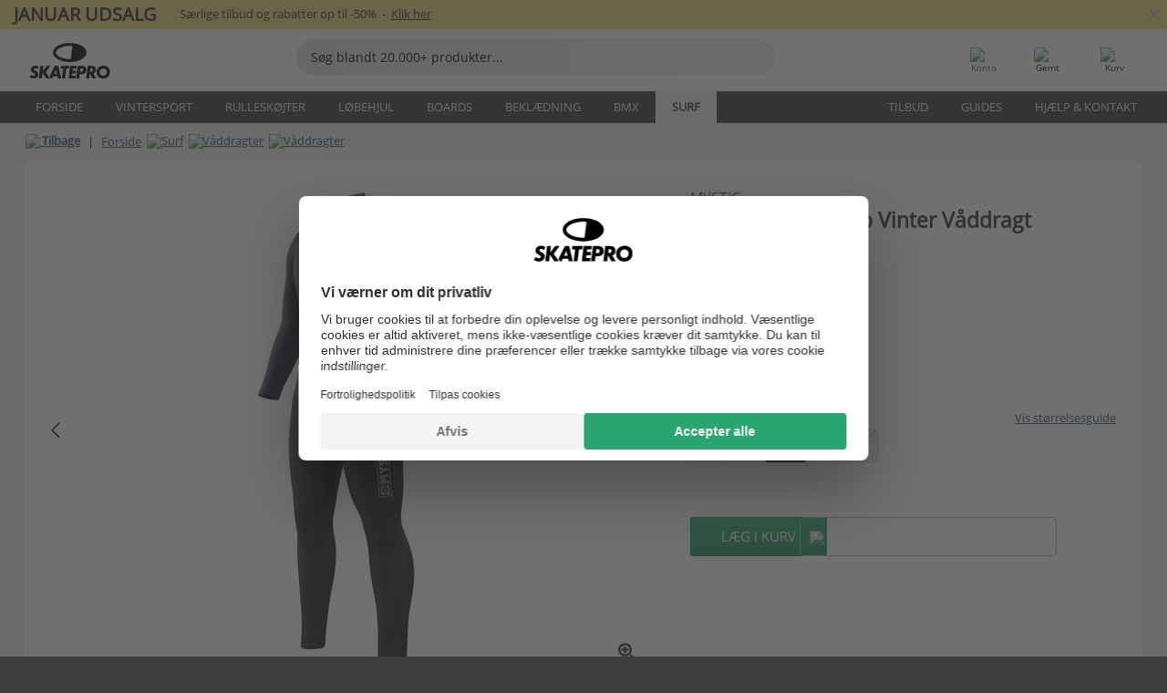

--- FILE ---
content_type: text/html; charset=UTF-8
request_url: https://www.skatepro.dk/34-28348.htm
body_size: 29054
content:
<!doctype html>
<html class="no-js" dir="ltr" lang="da">
<head itemscope itemtype="http://schema.org/WebSite">
	<link rel="dns-prefetch" href="https://cdn.skatepro.com"/>
	<link rel="preconnect" href="https://cdn.skatepro.com"/>
	<meta charset="utf-8" />
	<meta itemprop="name" content="SkatePro.dk" />
	<title>Mystic Star 5mm Back Zip Vinter Våddragt | SkatePro</title>
	<meta name="description" content="På lager. Køb nu for 2.299 kr. Mystic Star Vinter er en rigtig god våddragt til mænd. Den har et design, der gør, at den helt perfekt til.. ✓ Fri fragt" />
	<meta property="og:image" content="https://cdn.skatepro.com/product/520/mystic-star-5mm-back-zip-wetsuit.webp" />
	<meta property="og:title" content="Mystic Star 5mm Back Zip Vinter Våddragt | SkatePro" />
	<meta property="og:url" content="https://www.skatepro.dk/34-28348.htm" />
	<meta property="og:type" content="website" />
	<link rel="canonical" href="https://www.skatepro.dk/34-28348.htm" />
	<link rel="alternate" hreflang="cs" href="https://www.skatepro.cz/34-28348.htm" />
	<link rel="alternate" hreflang="da" href="https://www.skatepro.dk/34-28348.htm" />
	<link rel="alternate" hreflang="de" href="https://www.skatepro.de/34-28348.htm" />
	<link rel="alternate" hreflang="de-at" href="https://www.skatepro.at/34-28348.htm" />
	<link rel="alternate" hreflang="de-ch" href="https://www.skatepro.ch/de/34-28348.htm" />
	<link rel="alternate" hreflang="el" href="https://www.skatepro.gr/34-28348.htm" />
	<link rel="alternate" hreflang="en" href="https://www.skatepro.com/en-us/34-28348.htm" />
	<link rel="alternate" hreflang="en-au" href="https://www.skatepro.com.au/34-28348.htm" />
	<link rel="alternate" hreflang="en-ca" href="https://www.skatepro.ca/en/34-28348.htm" />
	<link rel="alternate" hreflang="en-gb" href="https://www.skatepro.uk/34-28348.htm" />
	<link rel="alternate" hreflang="en-ie" href="https://www.skatepro.ie/34-28348.htm" />
	<link rel="alternate" hreflang="en-nz" href="https://www.skatepro.co.nz/34-28348.htm" />
	<link rel="alternate" hreflang="es" href="https://www.skatepro.es/34-28348.htm" />
	<link rel="alternate" hreflang="es-mx" href="https://www.skatepro.com.mx/34-28348.htm" />
	<link rel="alternate" hreflang="es-us" href="https://www.skatepro.com/es-us/34-28348.htm" />
	<link rel="alternate" hreflang="et" href="https://www.skatepro.ee/34-28348.htm" />
	<link rel="alternate" hreflang="fi" href="https://www.skatepro.fi/34-28348.htm" />
	<link rel="alternate" hreflang="fr" href="https://www.skatepro.fr/34-28348.htm" />
	<link rel="alternate" hreflang="fr-be" href="https://www.skatepro.be/fr/34-28348.htm" />
	<link rel="alternate" hreflang="fr-ca" href="https://www.skatepro.ca/fr/34-28348.htm" />
	<link rel="alternate" hreflang="fr-ch" href="https://www.skatepro.ch/fr/34-28348.htm" />
	<link rel="alternate" hreflang="hr" href="https://www.skatepro.hr/34-28348.htm" />
	<link rel="alternate" hreflang="hu" href="https://www.skatepro.hu/34-28348.htm" />
	<link rel="alternate" hreflang="it" href="https://www.skatepro.it/34-28348.htm" />
	<link rel="alternate" hreflang="lt" href="https://www.skatepro.lt/34-28348.htm" />
	<link rel="alternate" hreflang="lv" href="https://www.skatepro.lv/34-28348.htm" />
	<link rel="alternate" hreflang="nl" href="https://www.skatepro.nl/34-28348.htm" />
	<link rel="alternate" hreflang="nl-be" href="https://www.skatepro.be/nl/34-28348.htm" />
	<link rel="alternate" hreflang="no" href="https://www.skatepro.no/34-28348.htm" />
	<link rel="alternate" hreflang="pl" href="https://www.skatepro.com.pl/34-28348.htm" />
	<link rel="alternate" hreflang="pt" href="https://www.skatepro.pt/34-28348.htm" />
	<link rel="alternate" hreflang="ro" href="https://www.skatepro.ro/34-28348.htm" />
	<link rel="alternate" hreflang="ru" href="https://www.skatepro.ru/34-28348.htm" />
	<link rel="alternate" hreflang="sv" href="https://www.skatepro.se/34-28348.htm" />
	<meta name="viewport" content="width=device-width, initial-scale=1.0, maximum-scale=1" />
	<meta http-equiv="X-UA-Compatible" content="IE=edge" />
	<meta name="format-detection" content="telephone=no" />
		<meta name="msapplication-config" content="https://cdn.skatepro.com/shop/skatepro/browserconfig.xml?v=2">
	<meta name="theme-color" content="#000000">
	<link rel="apple-touch-icon" sizes="180x180" href="https://cdn.skatepro.com/shop/skatepro/apple-touch-icon.png?v=2">
	<link rel="icon" type="image/png" href="https://cdn.skatepro.com/shop/skatepro/favicon-32x32.png?v=2" sizes="32x32">
	<link rel="icon" type="image/png" href="https://cdn.skatepro.com/shop/skatepro/favicon-16x16.png?v=2" sizes="16x16">
	<link rel="manifest" href="https://cdn.skatepro.com/shop/skatepro/manifest.json?v=2">
	<link rel="mask-icon" href="https://cdn.skatepro.com/shop/skatepro/safari-pinned-tab.svg?v=3" color="#000000">
		<base href="https://www.skatepro.dk/" />
	<link rel="shortcut icon" href="https://cdn.skatepro.com/shop/skatepro/favicon.ico?v=2">
		<link rel="stylesheet" type="text/css" href="https://cdn.skatepro.com/css/vendor/foundation/foundation.min.css"  />
	<link rel="stylesheet" type="text/css" href="https://cdn.skatepro.com/css/general.min-1768397649.css"  />
	<link rel="stylesheet" type="text/css" href="https://cdn.skatepro.com/css/section.min-1768397649.css"  />
	<link rel="stylesheet" type="text/css" href="https://cdn.skatepro.com/css/section_guide.min-1768397649.css"  />
	<link rel="stylesheet" type="text/css" href="https://cdn.skatepro.com/css/sizing_guide.min-1768397649.css"  />
	<link rel="stylesheet" type="text/css" href="https://cdn.skatepro.com/css/product_info.min-1768397649.css"  />
	<link rel="stylesheet" type="text/css" href="https://cdn.skatepro.com/css/product.min-1768397649.css"  />
	<link rel="stylesheet" type="text/css" href="https://cdn.skatepro.com/css/vendor/slick/slick.css"  />
	<link rel="stylesheet" type="text/css" href="https://cdn.skatepro.com/css/vendor/photoswipe/photoswipe.css"  />
	<link rel="stylesheet" type="text/css" href="https://cdn.skatepro.com/css/vendor/photoswipe/default-skin/default_skin.css"  />
	<link rel="stylesheet" type="text/css" href="https://cdn.skatepro.com/css/other.min-1768397649.css"  />
	<link rel="stylesheet" type="text/css" href="https://cdn.skatepro.com/css/vendor/google/font.css"  />
	<script type="text/javascript" src="https://cdn.skatepro.com/web_component/autocomplete/autocomplete_section.min-1768397649.js" defer crossorigin></script>
	<script type="text/javascript" src="https://cdn.skatepro.com/web_component/autocomplete/autocomplete_product.min-1768397649.js" defer crossorigin></script>
	<script type="text/javascript" src="https://cdn.skatepro.com/web_component/autocomplete/autocomplete_phrase.min-1768397649.js" defer crossorigin></script>
	<script type="text/javascript" src="https://cdn.skatepro.com/web_component/autocomplete/autocomplete_article.min-1768397649.js" defer crossorigin></script>
	<script type="text/javascript" src="https://cdn.skatepro.com/web_component/autocomplete/autocomplete_brand.min-1768397649.js" defer crossorigin></script>
	<script type="text/javascript" src="https://cdn.skatepro.com/web_component/autocomplete/autocomplete_category.min-1768397649.js" defer crossorigin></script>
	<script type="text/javascript" src="https://cdn.skatepro.com/web_component/product_list_box.min-1768397649.js" defer crossorigin></script>
	<script type="text/javascript" src="https://cdn.skatepro.com/web_component/recommended_product.min-1768397649.js" defer crossorigin></script>
	<script type="text/javascript" src="https://cdn.skatepro.com/web_component/recommendation_section.min-1768397649.js" defer crossorigin></script>
	<script type="text/javascript" src="https://cdn.skatepro.com/web_component/custom_dialog.min-1768397649.js" defer crossorigin></script>
	<script type="text/javascript" src="https://cdn.skatepro.com/web_component/review_user.min-1768397649.js" defer crossorigin></script>
	<script type="text/javascript" src="https://cdn.skatepro.com/web_component/review_average.min-1768397649.js" defer crossorigin></script>
	<script type="text/javascript" src="https://cdn.skatepro.com/web_component/review_number_per_star.min-1768397649.js" defer crossorigin></script>
	<script type="text/javascript" src="https://cdn.skatepro.com/web_component/notification_box.min-1768397649.js" defer crossorigin></script>
	<script type="text/javascript" src="https://cdn.skatepro.com/web_component/rating_star.min-1768397649.js" defer crossorigin></script>
	<script type="text/javascript" src="https://cdn.skatepro.com/web_component/color_swatch.min-1768397649.js" defer crossorigin></script>
	<script type="text/javascript" src="https://cdn.skatepro.com/web_component/expert_review.min-1768397649.js" defer crossorigin></script>
	<script type="text/javascript" src="https://cdn.skatepro.com/web_component/review_gallery.min-1768397649.js" defer crossorigin></script>
	<script src="https://cdn.skatepro.com/js/vendor/jquery/jquery.min.js" crossorigin="anonymous"></script>
	<script src="https://cdn.skatepro.com/js/vendor/foundation/foundation.js" crossorigin="anonymous"></script>
	<script src="https://cdn.skatepro.com/js/general.min-1768397649.js" crossorigin="anonymous"></script>
	<script src="https://cdn.skatepro.com/js/vendor/adoptedstylesheet/adoptedStyleSheets.js" crossorigin="anonymous"></script>
	<script src="https://cdn.skatepro.com/js/autocomplete_search.min-1768397649.js" crossorigin="anonymous"></script>
	<script src="https://cdn.skatepro.com/js/data/model/product_model.min-1768397649.js" crossorigin="anonymous"></script>
	<script src="https://cdn.skatepro.com/js/data/model/brand_model.min-1768397649.js" crossorigin="anonymous"></script>
	<script src="https://cdn.skatepro.com/js/data/model/article_model.min-1768397649.js" crossorigin="anonymous"></script>
	<script src="https://cdn.skatepro.com/js/data/model/phrase_model.min-1768397649.js" crossorigin="anonymous"></script>
	<script src="https://cdn.skatepro.com/js/data/model/category_model.min-1768397649.js" crossorigin="anonymous"></script>
	<script src="https://cdn.skatepro.com/js/data/model/product_result_model.min-1768397649.js" crossorigin="anonymous"></script>
	<script src="https://cdn.skatepro.com/js/data/model/review_model.min-1768397649.js" crossorigin="anonymous"></script>
	<script src="https://cdn.skatepro.com/js/data/model/expert_review_model.min-1768397649.js" crossorigin="anonymous"></script>
	<script src="https://cdn.skatepro.com/js/validate.min-1768397649.js" crossorigin="anonymous"></script>
	<script src="https://cdn.skatepro.com/js/tracking.min-1768397649.js" crossorigin="anonymous"></script>
	<script src="https://cdn.skatepro.com/js/element_spacer.min-1768397649.js" crossorigin="anonymous"></script>
	<script src="https://cdn.skatepro.com/js/slider.min-1768397649.js" crossorigin="anonymous"></script>
	<script src="https://cdn.skatepro.com/js/vendor/slick/slick.js" crossorigin="anonymous"></script>
	<script src="https://cdn.skatepro.com/js/product.min-1768397649.js" crossorigin="anonymous"></script>
	<script src="https://cdn.skatepro.com/js/product_info.min-1768397649.js" crossorigin="anonymous"></script>
	<script src="https://cdn.skatepro.com/js/shorten.min-1768397649.js" crossorigin="anonymous"></script>
	<script src="https://cdn.skatepro.com/js/constant.min-1768397649.js" crossorigin="anonymous"></script>
	<script async src="https://cdn.skatepro.com/js/vendor/foundation/what-input.js" crossorigin="anonymous"></script>
	<script async src="https://cdn.skatepro.com/js/vendor/photoswipe/photoswipe.js" crossorigin="anonymous"></script>
	<script async src="https://cdn.skatepro.com/js/vendor/photoswipe/photoswipe_ui_default.js" crossorigin="anonymous"></script>
	<script id="usercentrics-cmp" src="https://web.cmp.usercentrics.eu/ui/loader.js" data-settings-id="hk8ePZ5G8CSHKr" async></script><script>
		window.addEventListener('UC_UI_INITIALIZED', function(event) {
			UC_UI.showFirstLayer();
		})
		</script><script>
		window.dataLayer = window.dataLayer || [];
    function gtag(){dataLayer.push(arguments);}
    const gtm_mode = true;
    
    gtag('consent', 'default', {
        ad_personalization: 'denied',
        ad_storage: 'denied',
        ad_user_data: 'denied',
        analytics_storage: 'denied',
        functionality_storage: 'denied',
        personalization_storage: 'denied',
        security_storage: 'granted',
        wait_for_update: 500
    });
    gtag('set', 'ads_data_redaction', true);
window.dataLayer.push({"dimension2_gtm":"28348","dimension3_gtm":"product","dimension4_gtm":"1839.2"});
</script>
<script>!function(){"use strict";function l(e){for(var t=e,r=0,n=document.cookie.split(";");r<n.length;r++){var o=n[r].split("=");if(o[0].trim()===t)return o[1]}}function s(e){return localStorage.getItem(e)}function u(e){return window[e]}function A(e,t){e=document.querySelector(e);return t?null==e?void 0:e.getAttribute(t):null==e?void 0:e.textContent}var e=window,t=document,r="script",n="dataLayer",o="https://gss.skatepro.dk",a="",i="3jljyzvxkrjn",c="dkhf8eo=aWQ9R1RNLVdNQkxMV0RO&sort=desc",g="stapeUserId",v="",E="",d=!1;try{var d=!!g&&(m=navigator.userAgent,!!(m=new RegExp("Version/([0-9._]+)(.*Mobile)?.*Safari.*").exec(m)))&&16.4<=parseFloat(m[1]),f="stapeUserId"===g,I=d&&!f?function(e,t,r){void 0===t&&(t="");var n={cookie:l,localStorage:s,jsVariable:u,cssSelector:A},t=Array.isArray(t)?t:[t];if(e&&n[e])for(var o=n[e],a=0,i=t;a<i.length;a++){var c=i[a],c=r?o(c,r):o(c);if(c)return c}else console.warn("invalid uid source",e)}(g,v,E):void 0;d=d&&(!!I||f)}catch(e){console.error(e)}var m=e,g=(m[n]=m[n]||[],m[n].push({"gtm.start":(new Date).getTime(),event:"gtm.js"}),t.getElementsByTagName(r)[0]),v=I?"&bi="+encodeURIComponent(I):"",E=t.createElement(r),f=(d&&(i=8<i.length?i.replace(/([a-z]{8}$)/,"kp$1"):"kp"+i),!d&&a?a:o);E.async=!0,E.src=f+"/"+i+".js?"+c+v,null!=(e=g.parentNode)&&e.insertBefore(E,g)}();</script>
<script type="text/javascript" async src="https://www.googletagmanager.com/gtag/js?id=AW-925254201"></script>
<script type="text/javascript">
		gtag('js', new Date());
		gtag('config', 'AW-925254201', {'groups':'adwords', 'allow_enhanced_conversions':true});
</script>
		<!-- BING UET START -->
		<script type="text/plain" data-usercentrics="Microsoft Advertising Remarketing">
		try {
		(function(w,d,t,r,u){var f,n,i;w[u]=w[u]||[],f=function(){var o={ti:"5218731"};o.q=w[u];if(typeof UET==="function"){w[u]=new UET(o),w[u].push("pageLoad")}},n=d.createElement(t),n.src=r,n.async=1,n.onload=n.onreadystatechange=function(){var s=this.readyState;s&&s!=="loaded"&&s!=="complete"||(f(),n.onload=n.onreadystatechange=null)},i=d.getElementsByTagName(t)[0],i.parentNode.insertBefore(n,i)})(window,document,"script","//bat.bing.com/bat.js","uetq");
				} catch(e) {
			//Ignore errors
		}
		</script>
		<noscript>
			<img src="//bat.bing.com/action/0?ti=5218731&Ver=2" height="0" width="0" style="display:none; visibility: hidden;" />
		</noscript>
		<!-- BING UET END -->
		<script async="true" type="text/plain" src="https://s.kk-resources.com/leadtag.js" data-usercentrics="Kelkoo"></script>
		<script type="text/plain" src="//cdn.scarabresearch.com/js/187079763D62B1FC/scarab-v2.js" data-usercentrics="Emarsys" id="scarab-js-api"></script>
		<script type="text/plain" data-usercentrics="Emarsys">
		var ScarabQueue;
		ScarabQueue = ScarabQueue || [];
		</script>
		</head>
<body>
	<noscript><iframe src="https://gss.skatepro.dk/ns.html?id=GTM-WMBLLWDN" height="0" width="0" style="display:none;visibility:hidden"></iframe></noscript>
		<noscript id="deferred-styles">
			<link rel="stylesheet" type="text/css" href="https://cdn.skatepro.com/css/mobile_menu2.min-1768397649.css" media="(max-width: 78.125em)" />
<link rel="stylesheet" type="text/css" href="https://cdn.skatepro.com/css/review.min-1768397649.css"  />
		</noscript>
		<script>
						(function() {
				if (typeof window.CustomEvent === "function") {
					return false;
				}

				function CustomEvent(event, params) {
					params = params || {bubbles: false, cancelable: false, detail: undefined};
					var evt = document.createEvent('CustomEvent');
					evt.initCustomEvent(event, params.bubbles, params.cancelable, params.detail);
					return evt;
				}
				CustomEvent.prototype = window.Event.prototype;
				window.CustomEvent = CustomEvent;
			})();
			var slick_loaded_event = new CustomEvent('slick_loaded', {});
			var loadDeferredStyles = function() {
				var addStylesNode = document.getElementById("deferred-styles");
				var replacement = document.createElement("div");
				replacement.innerHTML = addStylesNode.textContent;
				document.body.appendChild(replacement);
				addStylesNode.parentElement.removeChild(addStylesNode);
			};
			var raf = requestAnimationFrame || mozRequestAnimationFrame || webkitRequestAnimationFrame || msRequestAnimationFrame;
			if (raf) {
				raf(function() {
					window.setTimeout(loadDeferredStyles, 0);
				});
			}
			else {
				window.addEventListener('load', loadDeferredStyles);
			}
		</script>
		
		<script>
		let data_provider_settings = {
			'cluster_id': 'w251AC48E',
			'market': 'DK_DA',
			'locale': 'da-DK',
			'touchpoint': window.innerWidth > 1250 ? 'desktop' : 'mobile',
			'session_key': '884edecd7eddb07f3bc7fe97ae1fe658',
			'customer_key': '',
			'limit': 60,
			'skip': 0,
		}
		let format_settings = {
			'link_prefix': 'https://www.skatepro.dk',
			'price_format': {"title":"Danske Kroner","symbol_left":"","symbol_right":"kr","symbol_space":"yes","decimal_point":",","thousands_point":".","decimal_places":"0","value":"1.00000000","code":"DKK","currencies_id":"3","is_default":"1","allow_code_prepend":"0"},
			'cdn': 'https://cdn.skatepro.com',
			'static': 'https://static.skatepro.com',
			'date_format': 'd-m-Y',
			'company_name': 'SkatePro',
		}
		let content_provider = 'voyado';
		let recommendation_provider = 'voyado';
		let search_provider = 'voyado';
		
		window.asset_manifest = JSON.parse('{"js\/shop_payment.js":"js\/shop_payment.min-1768397649.js","js\/product_info_module.js":"js\/product_info_module.min-1768397649.js","js\/account_history_info.js":"js\/account_history_info.min-1768397649.js","js\/product.js":"js\/product.min-1768397649.js","js\/product_info.js":"js\/product_info.min-1768397649.js","js\/specials_module.js":"js\/specials_module.min-1768397649.js","js\/checkout.js":"js\/checkout.min-1768397649.js","js\/customizer_module.js":"js\/customizer_module.min-1768397649.js","js\/account_history.js":"js\/account_history.min-1768397649.js","js\/dialog_polyfill.js":"js\/dialog_polyfill.min-1768397649.js","js\/checkout_shop_module.js":"js\/checkout_shop_module.min-1768397649.js","js\/reviews_write.js":"js\/reviews_write.min-1768397649.js","js\/constant.js":"js\/constant.min-1768397649.js","js\/error404_module.js":"js\/error404_module.min-1768397649.js","js\/account.js":"js\/account.min-1768397649.js","js\/build.js":"js\/build.min-1768397649.js","js\/product_info_module.min2.js":"js\/product_info_module.min2.min-1761120504.js","js\/brand_module.js":"js\/brand_module.min-1768397649.js","js\/article_module.js":"js\/article_module.min-1768397649.js","js\/reviews_write_module.js":"js\/reviews_write_module.min-1768397649.js","js\/element_spacer.js":"js\/element_spacer.min-1768397649.js","js\/tracking.js":"js\/tracking.min-1768397649.js","js\/search_module.js":"js\/search_module.min-1768397649.js","js\/collect_component.js":"js\/collect_component.min-1768397649.js","js\/form_check.js":"js\/form_check.min-1768397649.js","js\/category_module.js":"js\/category_module.min-1768397649.js","js\/index_module.js":"js\/index_module.min-1768397649.js","js\/product_info.min2.js":"js\/product_info.min2.min-1761025787.js","js\/logoff_module.js":"js\/logoff_module.min-1768397649.js","js\/general.js":"js\/general.min-1768397649.js","js\/sizing_guide_module.js":"js\/sizing_guide_module.min-1768397649.js","js\/barcode_scanner.js":"js\/barcode_scanner.min-1768397649.js","js\/validate.js":"js\/validate.min-1768397649.js","js\/collect.js":"js\/collect.min-1768397649.js","js\/autocomplete_search.js":"js\/autocomplete_search.min-1768397649.js","js\/cart.js":"js\/cart.min-1768397649.js","js\/data\/model\/expert_review_model.js":"js\/data\/model\/expert_review_model.min-1768397649.js","js\/data\/model\/phrase_model.js":"js\/data\/model\/phrase_model.min-1768397649.js","js\/data\/model\/product_result_model.js":"js\/data\/model\/product_result_model.min-1768397649.js","js\/data\/model\/top3_subsection_model.js":"js\/data\/model\/top3_subsection_model.min-1768397649.js","js\/data\/model\/product_model.js":"js\/data\/model\/product_model.min-1768397649.js","js\/data\/model\/article_model.js":"js\/data\/model\/article_model.min-1768397649.js","js\/data\/model\/brand_model.js":"js\/data\/model\/brand_model.min-1768397649.js","js\/data\/model\/cart_product_model.js":"js\/data\/model\/cart_product_model.min-1768397649.js","js\/data\/model\/filter_type_text_model.js":"js\/data\/model\/filter_type_text_model.min-1768397649.js","js\/data\/model\/filter_type_sort_model.js":"js\/data\/model\/filter_type_sort_model.min-1768397649.js","js\/data\/model\/filter_value_color_model.js":"js\/data\/model\/filter_value_color_model.min-1768397649.js","js\/data\/model\/filter_type_range_model.js":"js\/data\/model\/filter_type_range_model.min-1768397649.js","js\/data\/model\/category_model.js":"js\/data\/model\/category_model.min-1768397649.js","js\/data\/model\/return_product_model.js":"js\/data\/model\/return_product_model.min-1768397649.js","js\/data\/model\/review_model.js":"js\/data\/model\/review_model.min-1768397649.js","js\/data\/model\/filter_type_color_model.js":"js\/data\/model\/filter_type_color_model.min-1768397649.js","js\/data\/model\/filter_type_model.js":"js\/data\/model\/filter_type_model.min-1768397649.js","js\/data\/model\/filter_value_text_model.js":"js\/data\/model\/filter_value_text_model.min-1768397649.js","js\/data\/model\/filter_value_model.js":"js\/data\/model\/filter_value_model.min-1768397649.js","js\/data\/data_service.js":"js\/data\/data_service.min-1768397649.js","js\/data\/product_list_state.js":"js\/data\/product_list_state.min-1768397649.js","js\/data\/provider\/skatepro\/map_to_category_model.js":"js\/data\/provider\/skatepro\/map_to_category_model.min-1768397649.js","js\/data\/provider\/skatepro\/search.js":"js\/data\/provider\/skatepro\/search.min-1768397649.js","js\/data\/provider\/skatepro\/autocomplete.js":"js\/data\/provider\/skatepro\/autocomplete.min-1768397649.js","js\/data\/provider\/skatepro\/index.js":"js\/data\/provider\/skatepro\/index.min-1768397649.js","js\/data\/provider\/skatepro\/article.js":"js\/data\/provider\/skatepro\/article.min-1768397649.js","js\/data\/provider\/skatepro\/sizing_guide.js":"js\/data\/provider\/skatepro\/sizing_guide.min-1768397649.js","js\/data\/provider\/skatepro\/service.js":"js\/data\/provider\/skatepro\/service.min-1768397649.js","js\/data\/provider\/skatepro\/cart.js":"js\/data\/provider\/skatepro\/cart.min-1768397649.js","js\/data\/provider\/skatepro\/product.js":"js\/data\/provider\/skatepro\/product.min-1768397649.js","js\/data\/provider\/skatepro\/category.js":"js\/data\/provider\/skatepro\/category.min-1768397649.js","js\/data\/provider\/skatepro\/map_to_brand_model.js":"js\/data\/provider\/skatepro\/map_to_brand_model.min-1768397649.js","js\/data\/provider\/skatepro\/specials.js":"js\/data\/provider\/skatepro\/specials.min-1768397649.js","js\/data\/provider\/skatepro\/map_to_article_model.js":"js\/data\/provider\/skatepro\/map_to_article_model.min-1768397649.js","js\/data\/provider\/skatepro\/map_to_product_model.js":"js\/data\/provider\/skatepro\/map_to_product_model.min-1768397649.js","js\/data\/provider\/voyado\/filter.js":"js\/data\/provider\/voyado\/filter.min-1768397649.js","js\/data\/provider\/voyado\/map_to_brand_model.js":"js\/data\/provider\/voyado\/map_to_brand_model.min-1768397649.js","js\/data\/provider\/voyado\/map_to_phrase_model.js":"js\/data\/provider\/voyado\/map_to_phrase_model.min-1768397649.js","js\/data\/provider\/voyado\/map_to_article_model.js":"js\/data\/provider\/voyado\/map_to_article_model.min-1768397649.js","js\/data\/provider\/voyado\/map_to_product_model.js":"js\/data\/provider\/voyado\/map_to_product_model.min-1768397649.js","js\/data\/provider\/voyado\/service.js":"js\/data\/provider\/voyado\/service.min-1768397649.js","js\/data\/provider\/voyado\/product.js":"js\/data\/provider\/voyado\/product.min-1768397649.js","js\/data\/provider\/voyado\/map_to_filter_model.js":"js\/data\/provider\/voyado\/map_to_filter_model.min-1768397649.js","js\/data\/provider\/voyado\/search.js":"js\/data\/provider\/voyado\/search.min-1768397649.js","js\/data\/provider\/voyado\/map_to_category_model.js":"js\/data\/provider\/voyado\/map_to_category_model.min-1768397649.js","js\/data\/provider\/voyado\/notification.js":"js\/data\/provider\/voyado\/notification.min-1768397649.js","js\/data\/provider\/voyado\/cart.js":"js\/data\/provider\/voyado\/cart.min-1768397649.js","js\/data\/provider\/voyado\/search_origin.js":"js\/data\/provider\/voyado\/search_origin.min-1768397649.js","js\/data\/provider\/voyado\/api.js":"js\/data\/provider\/voyado\/api.min-1768397649.js","js\/data\/provider\/voyado\/landing_page.js":"js\/data\/provider\/voyado\/landing_page.min-1768397649.js","js\/data\/provider\/voyado\/autocomplete.js":"js\/data\/provider\/voyado\/autocomplete.min-1768397649.js","js\/cart_module.js":"js\/cart_module.min-1768397649.js","js\/slider.js":"js\/slider.min-1768397649.js","js\/checkout_shop.js":"js\/checkout_shop.min-1768397649.js","js\/filter.js":"js\/filter.min-1768397649.js","js\/test.js":"js\/test.min-1768397649.js","js\/mobile_menu.js.php":"js\/mobile_menu.js.min-1768397649.php","js\/shorten.js":"js\/shorten.min-1768397649.js","js\/render_list.js":"js\/render_list.min-1768397649.js","js\/contact_us.js":"js\/contact_us.min-1768397649.js","js\/customizer.js":"js\/customizer.min-1768397649.js","css\/search.css":"css\/search.min-1768397649.css","css\/section_product.css":"css\/section_product.min-1768397649.css","css\/category.css":"css\/category.min-1768397649.css","css\/checkout.css":"css\/checkout.min-1768397649.css","css\/collect_mobile.css":"css\/collect_mobile.min-1768397649.css","css\/review.css":"css\/review.min-1768397649.css","css\/section_category.css":"css\/section_category.min-1768397649.css","css\/section_minibanner.css":"css\/section_minibanner.min-1768397649.css","css\/general_nordicsport.css":"css\/general_nordicsport.min-1768397649.css","css\/account.css":"css\/account.min-1768397649.css","css\/team_skatepro.css":"css\/team_skatepro.min-1768397649.css","css\/general.css":"css\/general.min-1768397649.css","css\/checkout_right_cart.css":"css\/checkout_right_cart.min-1768397649.css","css\/other.css":"css\/other.min-1768397649.css","css\/section_brand.css":"css\/section_brand.min-1768397649.css","css\/section_top3.css":"css\/section_top3.min-1768397649.css","css\/section_about.css":"css\/section_about.min-1768397649.css","css\/customizer.css":"css\/customizer.min-1768397649.css","css\/checkout_shop.css":"css\/checkout_shop.min-1768397649.css","css\/build.css":"css\/build.min-1768397649.css","css\/product.css":"css\/product.min-1768397649.css","css\/article.css":"css\/article.min-1768397649.css","css\/filter.css":"css\/filter.min-1768397649.css","css\/printorder.css":"css\/printorder.min-1768397649.css","css\/account_history_info.css":"css\/account_history_info.min-1768397649.css","css\/mobile_menu2.css":"css\/mobile_menu2.min-1768397649.css","css\/section.css":"css\/section.min-1768397649.css","css\/section_guide.css":"css\/section_guide.min-1768397649.css","css\/collect_tablet.css":"css\/collect_tablet.min-1768397649.css","css\/mobile_menu.css":"css\/mobile_menu.min-1768397649.css","css\/dialog_polyfill.css":"css\/dialog_polyfill.min-1768397649.css","css\/product_info.css":"css\/product_info.min-1768397649.css","css\/domain_article.css":"css\/domain_article.min-1768397649.css","css\/sizing_guide.css":"css\/sizing_guide.min-1768397649.css","web_component\/color_swatch.js":"web_component\/color_swatch.min-1768397649.js","web_component\/recommendation_section.js":"web_component\/recommendation_section.min-1768397649.js","web_component\/review_average.js":"web_component\/review_average.min-1768397649.js","web_component\/product_list_box.js":"web_component\/product_list_box.min-1768397649.js","web_component\/recommended_product.js":"web_component\/recommended_product.min-1768397649.js","web_component\/autocomplete\/autocomplete_brand.js":"web_component\/autocomplete\/autocomplete_brand.min-1768397649.js","web_component\/autocomplete\/autocomplete_phrase.js":"web_component\/autocomplete\/autocomplete_phrase.min-1768397649.js","web_component\/autocomplete\/autocomplete_article.js":"web_component\/autocomplete\/autocomplete_article.min-1768397649.js","web_component\/autocomplete\/autocomplete_section.js":"web_component\/autocomplete\/autocomplete_section.min-1768397649.js","web_component\/autocomplete\/autocomplete_category.js":"web_component\/autocomplete\/autocomplete_category.min-1768397649.js","web_component\/autocomplete\/autocomplete_product.js":"web_component\/autocomplete\/autocomplete_product.min-1768397649.js","web_component\/input_currency.js":"web_component\/input_currency.min-1768397649.js","web_component\/expert_review.js":"web_component\/expert_review.min-1768397649.js","web_component\/pagination_list.js":"web_component\/pagination_list.min-1768397649.js","web_component\/article_list_box.js":"web_component\/article_list_box.min-1768397649.js","web_component\/webpos\/webpos_quantity_input.js":"web_component\/webpos\/webpos_quantity_input.min-1768397649.js","web_component\/webpos\/webpos_delete.js":"web_component\/webpos\/webpos_delete.min-1768397649.js","web_component\/webpos\/webpos_return_product.js":"web_component\/webpos\/webpos_return_product.min-1768397649.js","web_component\/webpos\/webpos_product.js":"web_component\/webpos\/webpos_product.min-1768397649.js","web_component\/product_list_section.js":"web_component\/product_list_section.min-1768397649.js","web_component\/category_button.js":"web_component\/category_button.min-1768397649.js","web_component\/review_user.js":"web_component\/review_user.min-1768397649.js","web_component\/review_number_per_star.js":"web_component\/review_number_per_star.min-1768397649.js","web_component\/notification_box.js":"web_component\/notification_box.min-1768397649.js","web_component\/filter\/filter_option_range.js":"web_component\/filter\/filter_option_range.min-1768397649.js","web_component\/filter\/filter_button_badge.js":"web_component\/filter\/filter_button_badge.min-1768397649.js","web_component\/filter\/filter_option_radio.js":"web_component\/filter\/filter_option_radio.min-1768397649.js","web_component\/filter\/filter_button_reset.js":"web_component\/filter\/filter_button_reset.min-1768397649.js","web_component\/filter\/filter_button_list.js":"web_component\/filter\/filter_button_list.min-1768397649.js","web_component\/filter\/filter_button_sort.js":"web_component\/filter\/filter_button_sort.min-1768397649.js","web_component\/filter\/filter_option_checkbox.js":"web_component\/filter\/filter_option_checkbox.min-1768397649.js","web_component\/filter\/filter_button.js":"web_component\/filter\/filter_button.min-1768397649.js","web_component\/filter\/filter_option_color.js":"web_component\/filter\/filter_option_color.min-1768397649.js","web_component\/filter\/filter_dialog.js":"web_component\/filter\/filter_dialog.min-1768397649.js","web_component\/custom_dialog.js":"web_component\/custom_dialog.min-1768397649.js","web_component\/account\/account_order.js":"web_component\/account\/account_order.min-1768397649.js","web_component\/account\/account_dashboard_button.js":"web_component\/account\/account_dashboard_button.min-1768397649.js","web_component\/review_gallery.js":"web_component\/review_gallery.min-1768397649.js","web_component\/rating_star.js":"web_component\/rating_star.min-1768397649.js","web_component\/article_list_section.js":"web_component\/article_list_section.min-1768397649.js","web_component\/top3\/top3_subsection.js":"web_component\/top3\/top3_subsection.min-1768397649.js","web_component\/top3\/top3_product.js":"web_component\/top3\/top3_product.min-1768397649.js","web_component\/top3\/top3_section.js":"web_component\/top3\/top3_section.min-1768397649.js"}');
  		window.asset = function (path) {
    		return 'https://cdn.skatepro.com/' + (window.asset_manifest[path] || path);
		};
		
		var cache_bust_data_provider = '?74';
		
		let DEV_ONLY = false;
		</script>
		<script type='module'>
		//TODO TSJ, 2024-07-04: Put this somewhere else - it does not belong here
		const { data_service } = await import(asset('js/data/data_service.js'));
		
		let notification_data_provider_settings = {
				...data_provider_settings,
				provider: 'voyado'
			};
		let notification_instance = await data_service.create(notification_data_provider_settings);
		
		// Voyado notification handling
		document.body.addEventListener('click', async (event) => {
			// Check if the clicked element is a custom element (contains a hyphen)
			if (event.target.tagName && event.target.tagName.includes('-')) {
				// We use composedPath() to get the full path of the event, including the shadow DOM for nested custom elements
				const path = event.composedPath();
  
				// Find the first <a> element with a data-track_value/track_type attribute
				const targetLink = path.find(element =>
					element instanceof HTMLAnchorElement && element.hasAttribute('data-track_type') && element.hasAttribute('data-track_value')
				);
				
				if (targetLink) {
					const track_type = targetLink.getAttribute('data-track_type');
					const track_value = targetLink.getAttribute('data-track_value');
					
					// Stop the default behavior of the <a> tag
					event.preventDefault();
					
					switch (track_type) {
						case 'click':
							await notification_instance.notification_click(track_value);
							break;
						case 'add_favorite':
							await notification_instance.notification_add_favorite(track_value);
							break;
						case 'remove_favorite':
							await notification_instance.notification_remove_favorite(track_value);
							break;
						case 'add_to_cart':
							await notification_instance.notification_add_to_cart(track_value);
							break;
					}
					
					if (event.ctrlKey || event.shiftKey || event.metaKey) {
						window.open(targetLink.href, '_blank');
					} 
					else {
						window.location.href = targetLink.href;
					}
				}
			}
		});
		</script>
		
		<div class="header_infobar" style="background-color:#F1D77E;">
			<div class="row collapse infobar_content" onclick="location.href='https://www.skatepro.dk/l1112.htm';">
				<div class="width_row" style="background-color:#F1D77E;">			
			<div class="float-left display_inline_block font_size_20 bold uppercase" style="font-size: 20px; margin-right: 25px; line-height: 100%;color: #2B2B2B">Januar udsalg
			</div>
			<div class="float-left align_left" style="font-size: 13px; padding-right: 30px;color: #2B2B2B">
				Særlige tilbud og rabatter op til -50%&nbsp; -&nbsp; <span style="text-decoration: underline">Klik her</span>
			</div>
		</div>
			</div>
			
		<div class="infobar_close_x" onclick="close_banner(event, 'seasonal_sale', true);$(this).closest('div.header_infobar').slideToggle();">&times;</div>			
	
		</div>
	<!-- header -->
<div class="header_container" style="position: relative;">
	<div class="row collapse" style="position: relative; padding-top: 4px;">
		<div class="small-8 medium-7 large-3 columns">
			<div style="display: table; width: 100%;">
				<div style="display: table-cell; width: 1%;">
					<div class="header_mobile hide-for-large" style="min-width: 60px;color:#FFF;" onclick="toggle_mobile_menu()">
						<div class="mobile_menu_button">
							<span class="mobile_menu_button_bar"></span>
							<span class="mobile_menu_button_bar"></span>
							<span class="mobile_menu_button_bar"></span>
							<span class="mobile_menu_button_bar"></span>
							<div>Menu</div>
						</div>
					</div>
				</div>

								<div class="header_logo_container" style="display: table-cell; text-align: center;">
					<div class="header_logo"><a href="https://www.skatepro.dk/" title="SkatePro"><img src="https://cdn.skatepro.com/shop/skatepro/logo.svg?7" alt="SkatePro" height="39" width="105" /></a></div>
				</div>
			</div>
		</div>
		<ul class="mobilemenu2 hide-for-large" style="display: none;"><li data-id="19" class="subcat"><div><img src="https://cdn.skatepro.com/icon/menu/mobile_new/19.jpg?2" />Vintersport</div><ul><li class="hide-for-large mobilemenu2_back">Vintersport</li><li data-id="71" class="subcat"><div>Skøjter</div><ul><li class="hide-for-large mobilemenu2_back">Skøjter</li><li data-id="233"><div><a href="https://www.skatepro.dk/c233.htm">Børn</a></div></li>
			<li data-id="232"><div><a href="https://www.skatepro.dk/c232.htm">Kunstskøjter</a></div></li>
			<li data-id="89"><div><a href="https://www.skatepro.dk/c89.htm">Fritidsskøjter</a></div></li>
			<li data-id="1001"><div><a href="https://www.skatepro.dk/c1001.htm">Ishockey</a></div></li>
			<li data-id="161"><div><a href="https://www.skatepro.dk/c161.htm">Tilbehør</a></div></li>
			<li data-id="527"><div><a href="https://www.skatepro.dk/c527.htm">Såler</a></div></li>
			<li data-id="494" class="subcat"><div>Beskyttelse</div><ul><li class="hide-for-large mobilemenu2_back">Beskyttelse</li><li data-id="134" class="subcat"><div>Børn</div><ul><li class="hide-for-large mobilemenu2_back">Børn</li><li data-id="484"><div><a href="https://www.skatepro.dk/c484.htm">Hjelme</a></div></li>
			<li data-id="474"><div><a href="https://www.skatepro.dk/c474.htm">Sæt</a></div></li>
			</ul></li>
			<li data-id="483"><div><a href="https://www.skatepro.dk/c483.htm">Hjelme</a></div></li>
			<li data-id="601"><div><a href="https://www.skatepro.dk/c601.htm">Sæt</a></div></li>
			<li data-id="603"><div><a href="https://www.skatepro.dk/c603.htm">Håndledsbeskyttere</a></div></li>
			<li data-id="609"><div><a href="https://www.skatepro.dk/c609.htm">Knæbeskyttere</a></div></li>
			<li data-id="476"><div><a href="https://www.skatepro.dk/c476.htm">Albuebeskyttere</a></div></li>
			<li data-id="495"><div><a href="https://www.skatepro.dk/c495.htm">Crash pants</a></div></li>
			</ul></li>
			</ul></li>
			<li data-id="331" class="subcat"><div>Alpinski</div><ul><li class="hide-for-large mobilemenu2_back">Alpinski</li><li data-id="68" class="subcat"><div>Ski</div><ul><li class="hide-for-large mobilemenu2_back">Ski</li><li data-id="306"><div><a href="https://www.skatepro.dk/c306.htm">Børneski</a></div></li>
			<li data-id="335"><div><a href="https://www.skatepro.dk/c335.htm">All Mountain Ski</a></div></li>
			<li data-id="337"><div><a href="https://www.skatepro.dk/c337.htm">Carvingski</a></div></li>
			<li data-id="171"><div><a href="https://www.skatepro.dk/c171.htm">Race Ski</a></div></li>
			<li data-id="336"><div><a href="https://www.skatepro.dk/c336.htm">Twintip Ski</a></div></li>
			<li data-id="59"><div><a href="https://www.skatepro.dk/c59.htm">Freeride Ski</a></div></li>
			<li data-id="96"><div><a href="https://www.skatepro.dk/c96.htm">Touring Ski</a></div></li>
			</ul></li>
			<li data-id="282" class="subcat"><div>Skistøvler</div><ul><li class="hide-for-large mobilemenu2_back">Skistøvler</li><li data-id="304"><div><a href="https://www.skatepro.dk/c304.htm">Herre</a></div></li>
			<li data-id="307"><div><a href="https://www.skatepro.dk/c307.htm">Børn</a></div></li>
			<li data-id="339"><div><a href="https://www.skatepro.dk/c339.htm">Dame</a></div></li>
			<li data-id="533"><div><a href="https://www.skatepro.dk/c533.htm">Såler</a></div></li>
			</ul></li>
			<li data-id="326"><div><a href="https://www.skatepro.dk/c326.htm">Skibindinger</a></div></li>
			<li data-id="305"><div><a href="https://www.skatepro.dk/c305.htm">Skistave</a></div></li>
			<li data-id="363" class="subcat"><div>Skibriller</div><ul><li class="hide-for-large mobilemenu2_back">Skibriller</li><li data-id="320"><div><a href="https://www.skatepro.dk/c320.htm">Skibriller</a></div></li>
			<li data-id="267"><div><a href="https://www.skatepro.dk/c267.htm">Covers</a></div></li>
			</ul></li>
			<li data-id="611" class="subcat"><div>Tilbehør</div><ul><li class="hide-for-large mobilemenu2_back">Tilbehør</li><li data-id="173"><div><a href="https://www.skatepro.dk/c173.htm">Skifeller</a></div></li>
			<li data-id="103"><div><a href="https://www.skatepro.dk/c103.htm">Vedligeholdelse</a></div></li>
			<li data-id="324"><div><a href="https://www.skatepro.dk/c324.htm">Diverse</a></div></li>
			</ul></li>
			<li data-id="165" class="subcat"><div>Beskyttelse</div><ul><li class="hide-for-large mobilemenu2_back">Beskyttelse</li><li data-id="316"><div><a href="https://www.skatepro.dk/c316.htm">Hjelme</a></div></li>
			<li data-id="492"><div><a href="https://www.skatepro.dk/c492.htm">Crash pants</a></div></li>
			<li data-id="323"><div><a href="https://www.skatepro.dk/c323.htm">Rygskjold</a></div></li>
			</ul></li>
			<li data-id="812"><div><a href="https://www.skatepro.dk/c812.htm">Lavineudstyr</a></div></li>
			<li data-id="1011"><div><a href="https://www.skatepro.dk/c1011.htm">Tasker</a></div></li>
			</ul></li>
			<li data-id="100" class="subcat"><div>Snowboards</div><ul><li class="hide-for-large mobilemenu2_back">Snowboards</li><li data-id="60"><div><a href="https://www.skatepro.dk/c60.htm">Boards</a></div></li>
			<li data-id="309"><div><a href="https://www.skatepro.dk/c309.htm">Støvler</a></div></li>
			<li data-id="310"><div><a href="https://www.skatepro.dk/c310.htm">Bindinger</a></div></li>
			<li data-id="312"><div><a href="https://www.skatepro.dk/c312.htm">Børn</a></div></li>
			<li data-id="358" class="subcat"><div>Beskyttelse</div><ul><li class="hide-for-large mobilemenu2_back">Beskyttelse</li><li data-id="485"><div><a href="https://www.skatepro.dk/c485.htm">Hjelme</a></div></li>
			<li data-id="504"><div><a href="https://www.skatepro.dk/c504.htm">Rygskjold</a></div></li>
			<li data-id="493"><div><a href="https://www.skatepro.dk/c493.htm">Crash pants</a></div></li>
			<li data-id="491"><div><a href="https://www.skatepro.dk/c491.htm">Håndledsbeskyttere</a></div></li>
			</ul></li>
			<li data-id="593" class="subcat"><div>Snowboardbriller</div><ul><li class="hide-for-large mobilemenu2_back">Snowboardbriller</li><li data-id="479"><div><a href="https://www.skatepro.dk/c479.htm">Goggles</a></div></li>
			<li data-id="225"><div><a href="https://www.skatepro.dk/c225.htm">Covers</a></div></li>
			</ul></li>
			<li data-id="472"><div><a href="https://www.skatepro.dk/c472.htm">Lavineudstyr</a></div></li>
			<li data-id="761"><div><a href="https://www.skatepro.dk/c761.htm">Tilbehør</a></div></li>
			<li data-id="1005"><div><a href="https://www.skatepro.dk/c1005.htm">Tasker</a></div></li>
			</ul></li>
			<li data-id="332" class="subcat"><div>Langrend</div><ul><li class="hide-for-large mobilemenu2_back">Langrend</li><li data-id="175" class="subcat"><div>Ski</div><ul><li class="hide-for-large mobilemenu2_back">Ski</li><li data-id="742"><div><a href="https://www.skatepro.dk/c742.htm">Klassisk</a></div></li>
			<li data-id="743"><div><a href="https://www.skatepro.dk/c743.htm">Skøjteski</a></div></li>
			<li data-id="744"><div><a href="https://www.skatepro.dk/c744.htm">Fjeld</a></div></li>
			</ul></li>
			<li data-id="333" class="subcat"><div>Støvler</div><ul><li class="hide-for-large mobilemenu2_back">Støvler</li><li data-id="747"><div><a href="https://www.skatepro.dk/c747.htm">Klassisk</a></div></li>
			<li data-id="748"><div><a href="https://www.skatepro.dk/c748.htm">Skøjt</a></div></li>
			<li data-id="749"><div><a href="https://www.skatepro.dk/c749.htm">Fjeld</a></div></li>
			<li data-id="523"><div><a href="https://www.skatepro.dk/c523.htm">Tilbehør</a></div></li>
			</ul></li>
			<li data-id="750" class="subcat"><div>Bindinger</div><ul><li class="hide-for-large mobilemenu2_back">Bindinger</li><li data-id="751"><div><a href="https://www.skatepro.dk/c751.htm">Klassisk</a></div></li>
			<li data-id="752"><div><a href="https://www.skatepro.dk/c752.htm">Skøjte</a></div></li>
			<li data-id="753"><div><a href="https://www.skatepro.dk/c753.htm">Fjeld</a></div></li>
			<li data-id="754"><div><a href="https://www.skatepro.dk/c754.htm">Tilbehør</a></div></li>
			</ul></li>
			<li data-id="240" class="subcat"><div>Skistave</div><ul><li class="hide-for-large mobilemenu2_back">Skistave</li><li data-id="334"><div><a href="https://www.skatepro.dk/c334.htm">Skistave</a></div></li>
			<li data-id="808"><div><a href="https://www.skatepro.dk/c808.htm">Tilbehør</a></div></li>
			</ul></li>
			<li data-id="755" class="subcat"><div>Skismøring</div><ul><li class="hide-for-large mobilemenu2_back">Skismøring</li><li data-id="756"><div><a href="https://www.skatepro.dk/c756.htm">Fæstevoks</a></div></li>
			<li data-id="757"><div><a href="https://www.skatepro.dk/c757.htm">Glidevoks</a></div></li>
			<li data-id="758"><div><a href="https://www.skatepro.dk/c758.htm">Klister</a></div></li>
			<li data-id="759"><div><a href="https://www.skatepro.dk/c759.htm">Vedligeholdelse</a></div></li>
			</ul></li>
			<li data-id="269"><div><a href="https://www.skatepro.dk/c269.htm">Skind</a></div></li>
			<li data-id="608"><div><a href="https://www.skatepro.dk/c608.htm">Tilbehør</a></div></li>
			<li data-id="1003"><div><a href="https://www.skatepro.dk/c1003.htm">Tasker</a></div></li>
			</ul></li>
			<li data-id="124" class="subcat"><div>Ishockey</div><ul><li class="hide-for-large mobilemenu2_back">Ishockey</li><li data-id="70"><div><a href="https://www.skatepro.dk/c70.htm">Skøjter</a></div></li>
			<li data-id="224"><div><a href="https://www.skatepro.dk/c224.htm">Stave</a></div></li>
			<li data-id="278"><div><a href="https://www.skatepro.dk/c278.htm">Pucks</a></div></li>
			<li data-id="146"><div><a href="https://www.skatepro.dk/c146.htm">Hovedbeskyttelse</a></div></li>
			<li data-id="166"><div><a href="https://www.skatepro.dk/c166.htm">Kropsbeskyttelse</a></div></li>
			<li data-id="139"><div><a href="https://www.skatepro.dk/c139.htm">Tilbehør</a></div></li>
			<li data-id="132"><div><a href="https://www.skatepro.dk/c132.htm">Beklædning</a></div></li>
			</ul></li>
			<li data-id="739" class="subcat"><div>Rulleski</div><ul><li class="hide-for-large mobilemenu2_back">Rulleski</li><li data-id="62"><div><a href="https://www.skatepro.dk/c62.htm">Ski</a></div></li>
			<li data-id="775" class="subcat"><div>Støvler</div><ul><li class="hide-for-large mobilemenu2_back">Støvler</li><li data-id="431"><div><a href="https://www.skatepro.dk/c431.htm">Klassisk</a></div></li>
			<li data-id="432"><div><a href="https://www.skatepro.dk/c432.htm">Skøjt</a></div></li>
			<li data-id="526"><div><a href="https://www.skatepro.dk/c526.htm">Tilbehør</a></div></li>
			</ul></li>
			<li data-id="802" class="subcat"><div>Skistave</div><ul><li class="hide-for-large mobilemenu2_back">Skistave</li><li data-id="131"><div><a href="https://www.skatepro.dk/c131.htm">Stave</a></div></li>
			<li data-id="435"><div><a href="https://www.skatepro.dk/c435.htm">Tilbehør</a></div></li>
			</ul></li>
			<li data-id="192"><div><a href="https://www.skatepro.dk/c192.htm">Bindinger</a></div></li>
			<li data-id="740"><div><a href="https://www.skatepro.dk/c740.htm">Dele</a></div></li>
			<li data-id="738"><div><a href="https://www.skatepro.dk/c738.htm">Hjul</a></div></li>
			<li data-id="399"><div><a href="https://www.skatepro.dk/c399.htm">Pandelamper</a></div></li>
			<li data-id="1006"><div><a href="https://www.skatepro.dk/c1006.htm">Tasker</a></div></li>
			</ul></li>
			<li data-id="194"><div><a href="https://www.skatepro.dk/c194.htm">Snesko</a></div></li>
			<li data-id="821" class="subcat"><div>Snow Action Fun</div><ul><li class="hide-for-large mobilemenu2_back">Snow Action Fun</li><li data-id="327"><div><a href="https://www.skatepro.dk/c327.htm">Snow skateboards</a></div></li>
			<li data-id="67"><div><a href="https://www.skatepro.dk/c67.htm">Sneløbehjul</a></div></li>
			<li data-id="125"><div><a href="https://www.skatepro.dk/c125.htm">Trampoline</a></div></li>
			</ul></li>
			</ul></li>
			<li data-id="22" class="subcat"><div><img src="https://cdn.skatepro.com/icon/menu/mobile_new/22.jpg?2" />Rulleskøjter</div><ul><li class="hide-for-large mobilemenu2_back">Rulleskøjter</li><li data-id="52" class="subcat"><div>Beskyttelse</div><ul><li class="hide-for-large mobilemenu2_back">Beskyttelse</li><li data-id="65" class="subcat"><div>Børn</div><ul><li class="hide-for-large mobilemenu2_back">Børn</li><li data-id="72"><div><a href="https://www.skatepro.dk/c72.htm">Hjelme</a></div></li>
			<li data-id="114"><div><a href="https://www.skatepro.dk/c114.htm">Sæt</a></div></li>
			</ul></li>
			<li data-id="115"><div><a href="https://www.skatepro.dk/c115.htm">Hjelme</a></div></li>
			<li data-id="203"><div><a href="https://www.skatepro.dk/c203.htm">Sæt</a></div></li>
			<li data-id="116"><div><a href="https://www.skatepro.dk/c116.htm">Håndledsbeskyttere</a></div></li>
			<li data-id="117"><div><a href="https://www.skatepro.dk/c117.htm">Knæbeskyttere</a></div></li>
			<li data-id="118"><div><a href="https://www.skatepro.dk/c118.htm">Albuebeskyttere</a></div></li>
			<li data-id="51"><div><a href="https://www.skatepro.dk/c51.htm">Crash pants</a></div></li>
			<li data-id="459"><div><a href="https://www.skatepro.dk/c459.htm">Derby</a></div></li>
			</ul></li>
			<li data-id="29" class="subcat"><div>Inliners</div><ul><li class="hide-for-large mobilemenu2_back">Inliners</li><li data-id="77"><div><a href="https://www.skatepro.dk/c77.htm">Børn</a></div></li>
			<li data-id="119"><div><a href="https://www.skatepro.dk/c119.htm">Herre</a></div></li>
			<li data-id="120"><div><a href="https://www.skatepro.dk/c120.htm">Dame</a></div></li>
			<li data-id="32" class="subcat"><div>Dele</div><ul><li class="hide-for-large mobilemenu2_back">Dele</li><li data-id="69"><div><a href="https://www.skatepro.dk/c69.htm">Hjul</a></div></li>
			<li data-id="87"><div><a href="https://www.skatepro.dk/c87.htm">Bremseklodser</a></div></li>
			<li data-id="27"><div><a href="https://www.skatepro.dk/c27.htm">Kuglelejer</a></div></li>
			<li data-id="162"><div><a href="https://www.skatepro.dk/c162.htm">Spacere</a></div></li>
			<li data-id="163"><div><a href="https://www.skatepro.dk/c163.htm">Hjulbolte</a></div></li>
			<li data-id="164"><div><a href="https://www.skatepro.dk/c164.htm">Spænder</a></div></li>
			<li data-id="31"><div><a href="https://www.skatepro.dk/c31.htm">Vedligeholdelse</a></div></li>
			</ul></li>
			<li data-id="330"><div><a href="https://www.skatepro.dk/c330.htm">Diverse</a></div></li>
			</ul></li>
			<li data-id="91" class="subcat"><div>Side-by-side</div><ul><li class="hide-for-large mobilemenu2_back">Side-by-side</li><li data-id="61"><div><a href="https://www.skatepro.dk/c61.htm">Voksne</a></div></li>
			<li data-id="301"><div><a href="https://www.skatepro.dk/c301.htm">Børn</a></div></li>
			<li data-id="185"><div><a href="https://www.skatepro.dk/c185.htm">Derby</a></div></li>
			<li data-id="135" class="subcat"><div>Dele</div><ul><li class="hide-for-large mobilemenu2_back">Dele</li><li data-id="54"><div><a href="https://www.skatepro.dk/c54.htm">Hjul</a></div></li>
			<li data-id="206"><div><a href="https://www.skatepro.dk/c206.htm">Toe stops</a></div></li>
			<li data-id="359"><div><a href="https://www.skatepro.dk/c359.htm">Kuglelejer</a></div></li>
			<li data-id="39"><div><a href="https://www.skatepro.dk/c39.htm">Vedligeholdelse</a></div></li>
			</ul></li>
			<li data-id="57"><div><a href="https://www.skatepro.dk/c57.htm">Diverse</a></div></li>
			</ul></li>
			<li data-id="80"><div><a href="https://www.skatepro.dk/c80.htm">Rullesko</a></div></li>
			<li data-id="107" class="subcat"><div>Aggressive</div><ul><li class="hide-for-large mobilemenu2_back">Aggressive</li><li data-id="25"><div><a href="https://www.skatepro.dk/c25.htm">Rulleskøjter</a></div></li>
			<li data-id="149" class="subcat"><div>Dele</div><ul><li class="hide-for-large mobilemenu2_back">Dele</li><li data-id="86"><div><a href="https://www.skatepro.dk/c86.htm">Frames</a></div></li>
			<li data-id="44"><div><a href="https://www.skatepro.dk/c44.htm">Hjul</a></div></li>
			<li data-id="440"><div><a href="https://www.skatepro.dk/c440.htm">Kuglelejer</a></div></li>
			<li data-id="85"><div><a href="https://www.skatepro.dk/c85.htm">Grindplates</a></div></li>
			<li data-id="106"><div><a href="https://www.skatepro.dk/c106.htm">Inderstøvler</a></div></li>
			<li data-id="64"><div><a href="https://www.skatepro.dk/c64.htm">Støvler</a></div></li>
			<li data-id="360"><div><a href="https://www.skatepro.dk/c360.htm">Skate wax</a></div></li>
			<li data-id="444"><div><a href="https://www.skatepro.dk/c444.htm">Vedligeholdelse</a></div></li>
			</ul></li>
			<li data-id="109"><div><a href="https://www.skatepro.dk/c109.htm">Diverse</a></div></li>
			<li data-id="349"><div><a href="https://www.skatepro.dk/c349.htm">Ramper</a></div></li>
			</ul></li>
			<li data-id="241" class="subcat"><div>Freeskate</div><ul><li class="hide-for-large mobilemenu2_back">Freeskate</li><li data-id="121"><div><a href="https://www.skatepro.dk/c121.htm">Rulleskøjter</a></div></li>
			<li data-id="151" class="subcat"><div>Dele</div><ul><li class="hide-for-large mobilemenu2_back">Dele</li><li data-id="142"><div><a href="https://www.skatepro.dk/c142.htm">Frames</a></div></li>
			<li data-id="342"><div><a href="https://www.skatepro.dk/c342.htm">Hjul</a></div></li>
			<li data-id="445"><div><a href="https://www.skatepro.dk/c445.htm">Bremseklodser</a></div></li>
			<li data-id="446"><div><a href="https://www.skatepro.dk/c446.htm">Kuglelejer</a></div></li>
			<li data-id="448"><div><a href="https://www.skatepro.dk/c448.htm">Hjulbolte</a></div></li>
			<li data-id="451"><div><a href="https://www.skatepro.dk/c451.htm">Inderstøvler</a></div></li>
			<li data-id="450"><div><a href="https://www.skatepro.dk/c450.htm">Vedligeholdelse</a></div></li>
			<li data-id="1013"><div><a href="https://www.skatepro.dk/c1013.htm">Spænder</a></div></li>
			</ul></li>
			<li data-id="256"><div><a href="https://www.skatepro.dk/c256.htm">Diverse</a></div></li>
			</ul></li>
			<li data-id="92" class="subcat"><div>Speed</div><ul><li class="hide-for-large mobilemenu2_back">Speed</li><li data-id="23"><div><a href="https://www.skatepro.dk/c23.htm">Rulleskøjter</a></div></li>
			<li data-id="63" class="subcat"><div>Dele</div><ul><li class="hide-for-large mobilemenu2_back">Dele</li><li data-id="36"><div><a href="https://www.skatepro.dk/c36.htm">Frames</a></div></li>
			<li data-id="33"><div><a href="https://www.skatepro.dk/c33.htm">Hjul</a></div></li>
			<li data-id="454"><div><a href="https://www.skatepro.dk/c454.htm">Kuglelejer</a></div></li>
			<li data-id="456"><div><a href="https://www.skatepro.dk/c456.htm">Hjulbolte</a></div></li>
			<li data-id="457"><div><a href="https://www.skatepro.dk/c457.htm">Vedligeholdelse</a></div></li>
			<li data-id="1014"><div><a href="https://www.skatepro.dk/c1014.htm">Spænder</a></div></li>
			</ul></li>
			<li data-id="35"><div><a href="https://www.skatepro.dk/c35.htm">Støvler</a></div></li>
			<li data-id="529"><div><a href="https://www.skatepro.dk/c529.htm">Såler</a></div></li>
			<li data-id="37"><div><a href="https://www.skatepro.dk/c37.htm">Diverse</a></div></li>
			</ul></li>
			<li data-id="26"><div><a href="https://www.skatepro.dk/c26.htm">Langdistance</a></div></li>
			<li data-id="193" class="subcat"><div>Nordic skating</div><ul><li class="hide-for-large mobilemenu2_back">Nordic skating</li><li data-id="122"><div><a href="https://www.skatepro.dk/c122.htm">Rulleskøjter</a></div></li>
			<li data-id="253"><div><a href="https://www.skatepro.dk/c253.htm">Tilbehør</a></div></li>
			</ul></li>
			<li data-id="24" class="subcat"><div>Rullehockey</div><ul><li class="hide-for-large mobilemenu2_back">Rullehockey</li><li data-id="123"><div><a href="https://www.skatepro.dk/c123.htm">Rulleskøjter</a></div></li>
			<li data-id="137"><div><a href="https://www.skatepro.dk/c137.htm">Stave</a></div></li>
			<li data-id="276"><div><a href="https://www.skatepro.dk/c276.htm">Bolde & pucks</a></div></li>
			<li data-id="437" class="subcat"><div>Dele</div><ul><li class="hide-for-large mobilemenu2_back">Dele</li><li data-id="40"><div><a href="https://www.skatepro.dk/c40.htm">Hjul</a></div></li>
			<li data-id="469"><div><a href="https://www.skatepro.dk/c469.htm">Kuglelejer</a></div></li>
			<li data-id="468"><div><a href="https://www.skatepro.dk/c468.htm">Vedligeholdelse</a></div></li>
			</ul></li>
			<li data-id="50"><div><a href="https://www.skatepro.dk/c50.htm">Diverse</a></div></li>
			<li data-id="1002"><div><a href="https://www.skatepro.dk/c1002.htm">Beskyttelse</a></div></li>
			</ul></li>
			<li data-id="213"><div><a href="https://www.skatepro.dk/c213.htm">Rulleski</a></div></li>
			<li data-id="1012"><div><a href="https://www.skatepro.dk/c1012.htm">Tasker</a></div></li>
			</ul></li>
			<li data-id="2" class="subcat"><div><img src="https://cdn.skatepro.com/icon/menu/mobile_new/2.jpg?2" />Løbehjul</div><ul><li class="hide-for-large mobilemenu2_back">Løbehjul</li><li data-id="251" class="subcat"><div>Dele</div><ul><li class="hide-for-large mobilemenu2_back">Dele</li><li data-id="252"><div><a href="https://www.skatepro.dk/c252.htm">Hjul</a></div></li>
			<li data-id="242"><div><a href="https://www.skatepro.dk/c242.htm">Bars</a></div></li>
			<li data-id="246"><div><a href="https://www.skatepro.dk/c246.htm">Håndtag</a></div></li>
			<li data-id="243"><div><a href="https://www.skatepro.dk/c243.htm">Decks</a></div></li>
			<li data-id="247"><div><a href="https://www.skatepro.dk/c247.htm">Griptape</a></div></li>
			<li data-id="244"><div><a href="https://www.skatepro.dk/c244.htm">Forgafler</a></div></li>
			<li data-id="250"><div><a href="https://www.skatepro.dk/c250.htm">Headsets</a></div></li>
			<li data-id="245"><div><a href="https://www.skatepro.dk/c245.htm">Clamps</a></div></li>
			<li data-id="270"><div><a href="https://www.skatepro.dk/c270.htm">Compression</a></div></li>
			<li data-id="248"><div><a href="https://www.skatepro.dk/c248.htm">Bremser</a></div></li>
			<li data-id="297"><div><a href="https://www.skatepro.dk/c297.htm">Hjulbolte</a></div></li>
			<li data-id="264"><div><a href="https://www.skatepro.dk/c264.htm">Kuglelejer</a></div></li>
			<li data-id="283"><div><a href="https://www.skatepro.dk/c283.htm">Deck spacers</a></div></li>
			<li data-id="298"><div><a href="https://www.skatepro.dk/c298.htm">Diverse</a></div></li>
			</ul></li>
			<li data-id="218"><div><a href="https://www.skatepro.dk/c218.htm">Trick</a></div></li>
			<li data-id="108"><div><a href="https://www.skatepro.dk/c108.htm">Trampolin</a></div></li>
			<li data-id="20" class="subcat"><div>Børn</div><ul><li class="hide-for-large mobilemenu2_back">Børn</li><li data-id="239"><div><a href="https://www.skatepro.dk/c239.htm">Løbehjul</a></div></li>
			<li data-id="329"><div><a href="https://www.skatepro.dk/c329.htm">Løbecykler</a></div></li>
			<li data-id="160"><div><a href="https://www.skatepro.dk/c160.htm">Hjul</a></div></li>
			<li data-id="167"><div><a href="https://www.skatepro.dk/c167.htm">Kuglelejer</a></div></li>
			<li data-id="207"><div><a href="https://www.skatepro.dk/c207.htm">Tilbehør</a></div></li>
			</ul></li>
			<li data-id="210" class="subcat"><div>Store hjul</div><ul><li class="hide-for-large mobilemenu2_back">Store hjul</li><li data-id="90"><div><a href="https://www.skatepro.dk/c90.htm">Løbehjul</a></div></li>
			<li data-id="296"><div><a href="https://www.skatepro.dk/c296.htm">Tilbehør</a></div></li>
			</ul></li>
			<li data-id="82" class="subcat"><div>Merchandise</div><ul><li class="hide-for-large mobilemenu2_back">Merchandise</li><li data-id="254"><div><a href="https://www.skatepro.dk/c254.htm">Stickers</a></div></li>
			<li data-id="177"><div><a href="https://www.skatepro.dk/c177.htm">Diverse</a></div></li>
			<li data-id="49"><div><a href="https://www.skatepro.dk/c49.htm">Kendama</a></div></li>
			</ul></li>
			<li data-id="275" class="subcat"><div>Beskyttelse</div><ul><li class="hide-for-large mobilemenu2_back">Beskyttelse</li><li data-id="237"><div><a href="https://www.skatepro.dk/c237.htm">Tandbeskyttere</a></div></li>
			<li data-id="481"><div><a href="https://www.skatepro.dk/c481.htm">Hjelme</a></div></li>
			<li data-id="215" class="subcat"><div>Børn</div><ul><li class="hide-for-large mobilemenu2_back">Børn</li><li data-id="489"><div><a href="https://www.skatepro.dk/c489.htm">Hjelme</a></div></li>
			<li data-id="502"><div><a href="https://www.skatepro.dk/c502.htm">Beskyttere</a></div></li>
			</ul></li>
			<li data-id="449"><div><a href="https://www.skatepro.dk/c449.htm">Handsker</a></div></li>
			<li data-id="470"><div><a href="https://www.skatepro.dk/c470.htm">Sæt</a></div></li>
			<li data-id="499"><div><a href="https://www.skatepro.dk/c499.htm">Knæbeskyttere</a></div></li>
			<li data-id="477"><div><a href="https://www.skatepro.dk/c477.htm">Albuebeskyttere</a></div></li>
			<li data-id="104"><div><a href="https://www.skatepro.dk/c104.htm">Crash pants</a></div></li>
			<li data-id="458"><div><a href="https://www.skatepro.dk/c458.htm">Skinneben og ankler</a></div></li>
			</ul></li>
			<li data-id="47"><div><a href="https://www.skatepro.dk/c47.htm">Ramper</a></div></li>
			<li data-id="45"><div><a href="https://www.skatepro.dk/c45.htm">Låse</a></div></li>
			<li data-id="1009"><div><a href="https://www.skatepro.dk/c1009.htm">Snowscoots</a></div></li>
			</ul></li>
			<li data-id="21" class="subcat"><div><img src="https://cdn.skatepro.com/icon/menu/mobile_new/21.jpg?2" />Boards</div><ul><li class="hide-for-large mobilemenu2_back">Boards</li><li data-id="181" class="subcat"><div>Skateboards</div><ul><li class="hide-for-large mobilemenu2_back">Skateboards</li><li data-id="84"><div><a href="https://www.skatepro.dk/c84.htm">Komplette</a></div></li>
			<li data-id="257"><div><a href="https://www.skatepro.dk/c257.htm">Børn</a></div></li>
			<li data-id="209"><div><a href="https://www.skatepro.dk/c209.htm">Decks</a></div></li>
			<li data-id="212"><div><a href="https://www.skatepro.dk/c212.htm">Trucks</a></div></li>
			<li data-id="200"><div><a href="https://www.skatepro.dk/c200.htm">Hjul</a></div></li>
			<li data-id="274"><div><a href="https://www.skatepro.dk/c274.htm">Griptape</a></div></li>
			<li data-id="186" class="subcat"><div>Dele</div><ul><li class="hide-for-large mobilemenu2_back">Dele</li><li data-id="183"><div><a href="https://www.skatepro.dk/c183.htm">Kuglelejer</a></div></li>
			<li data-id="388"><div><a href="https://www.skatepro.dk/c388.htm">Dele til trucks</a></div></li>
			<li data-id="273"><div><a href="https://www.skatepro.dk/c273.htm">Møtrikker og bolte</a></div></li>
			<li data-id="390"><div><a href="https://www.skatepro.dk/c390.htm">Risers</a></div></li>
			<li data-id="112"><div><a href="https://www.skatepro.dk/c112.htm">Skate wax</a></div></li>
			<li data-id="195"><div><a href="https://www.skatepro.dk/c195.htm">Rails</a></div></li>
			<li data-id="187"><div><a href="https://www.skatepro.dk/c187.htm">Vedligeholdelse</a></div></li>
			</ul></li>
			<li data-id="81"><div><a href="https://www.skatepro.dk/c81.htm">Merchandise</a></div></li>
			<li data-id="268"><div><a href="https://www.skatepro.dk/c268.htm">Ramper</a></div></li>
			<li data-id="1008"><div><a href="https://www.skatepro.dk/c1008.htm">Tasker</a></div></li>
			</ul></li>
			<li data-id="219" class="subcat"><div>Longboards</div><ul><li class="hide-for-large mobilemenu2_back">Longboards</li><li data-id="83"><div><a href="https://www.skatepro.dk/c83.htm">Komplette</a></div></li>
			<li data-id="208"><div><a href="https://www.skatepro.dk/c208.htm">Decks</a></div></li>
			<li data-id="226"><div><a href="https://www.skatepro.dk/c226.htm">Trucks</a></div></li>
			<li data-id="220"><div><a href="https://www.skatepro.dk/c220.htm">Hjul</a></div></li>
			<li data-id="395"><div><a href="https://www.skatepro.dk/c395.htm">Griptape</a></div></li>
			<li data-id="111" class="subcat"><div>Dele</div><ul><li class="hide-for-large mobilemenu2_back">Dele</li><li data-id="262"><div><a href="https://www.skatepro.dk/c262.htm">Kuglelejer</a></div></li>
			<li data-id="413"><div><a href="https://www.skatepro.dk/c413.htm">Dele til trucks</a></div></li>
			<li data-id="272"><div><a href="https://www.skatepro.dk/c272.htm">Møtrikker og bolte</a></div></li>
			<li data-id="415"><div><a href="https://www.skatepro.dk/c415.htm">Risers</a></div></li>
			<li data-id="605"><div><a href="https://www.skatepro.dk/c605.htm">Vedligeholdelse</a></div></li>
			</ul></li>
			<li data-id="429"><div><a href="https://www.skatepro.dk/c429.htm">Merchandise</a></div></li>
			</ul></li>
			<li data-id="258" class="subcat"><div>Cruiser Boards</div><ul><li class="hide-for-large mobilemenu2_back">Cruiser Boards</li><li data-id="216"><div><a href="https://www.skatepro.dk/c216.htm">Komplette</a></div></li>
			<li data-id="392"><div><a href="https://www.skatepro.dk/c392.htm">Børn</a></div></li>
			<li data-id="260"><div><a href="https://www.skatepro.dk/c260.htm">Penny / Nylon</a></div></li>
			<li data-id="412"><div><a href="https://www.skatepro.dk/c412.htm">Decks</a></div></li>
			<li data-id="393"><div><a href="https://www.skatepro.dk/c393.htm">Trucks</a></div></li>
			<li data-id="300"><div><a href="https://www.skatepro.dk/c300.htm">Hjul</a></div></li>
			<li data-id="394"><div><a href="https://www.skatepro.dk/c394.htm">Griptape</a></div></li>
			<li data-id="340" class="subcat"><div>Dele</div><ul><li class="hide-for-large mobilemenu2_back">Dele</li><li data-id="299"><div><a href="https://www.skatepro.dk/c299.htm">Kuglelejer</a></div></li>
			<li data-id="397"><div><a href="https://www.skatepro.dk/c397.htm">Dele til trucks</a></div></li>
			<li data-id="407"><div><a href="https://www.skatepro.dk/c407.htm">Møtrikker og bolte</a></div></li>
			<li data-id="410"><div><a href="https://www.skatepro.dk/c410.htm">Risers</a></div></li>
			<li data-id="607"><div><a href="https://www.skatepro.dk/c607.htm">Vedligeholdelse</a></div></li>
			</ul></li>
			<li data-id="428"><div><a href="https://www.skatepro.dk/c428.htm">Merchandise</a></div></li>
			</ul></li>
			<li data-id="417" class="subcat"><div>Surfskates</div><ul><li class="hide-for-large mobilemenu2_back">Surfskates</li><li data-id="288"><div><a href="https://www.skatepro.dk/c288.htm">Komplette</a></div></li>
			<li data-id="420"><div><a href="https://www.skatepro.dk/c420.htm">Trucks</a></div></li>
			<li data-id="421"><div><a href="https://www.skatepro.dk/c421.htm">Hjul</a></div></li>
			<li data-id="396"><div><a href="https://www.skatepro.dk/c396.htm">Griptape</a></div></li>
			<li data-id="422" class="subcat"><div>Dele</div><ul><li class="hide-for-large mobilemenu2_back">Dele</li><li data-id="425"><div><a href="https://www.skatepro.dk/c425.htm">Kuglelejer</a></div></li>
			<li data-id="423"><div><a href="https://www.skatepro.dk/c423.htm">Bushings</a></div></li>
			<li data-id="408"><div><a href="https://www.skatepro.dk/c408.htm">Møtrikker og bolte</a></div></li>
			<li data-id="424"><div><a href="https://www.skatepro.dk/c424.htm">Risers</a></div></li>
			<li data-id="606"><div><a href="https://www.skatepro.dk/c606.htm">Vedligeholdelse</a></div></li>
			</ul></li>
			<li data-id="604"><div><a href="https://www.skatepro.dk/c604.htm">Merchandise</a></div></li>
			</ul></li>
			<li data-id="418" class="subcat"><div>Waveboards</div><ul><li class="hide-for-large mobilemenu2_back">Waveboards</li><li data-id="155"><div><a href="https://www.skatepro.dk/c155.htm">Komplette</a></div></li>
			<li data-id="168"><div><a href="https://www.skatepro.dk/c168.htm">Dele</a></div></li>
			</ul></li>
			<li data-id="158" class="subcat"><div>Beskyttelse</div><ul><li class="hide-for-large mobilemenu2_back">Beskyttelse</li><li data-id="261" class="subcat"><div>Børn</div><ul><li class="hide-for-large mobilemenu2_back">Børn</li><li data-id="488"><div><a href="https://www.skatepro.dk/c488.htm">Hjelme</a></div></li>
			<li data-id="500"><div><a href="https://www.skatepro.dk/c500.htm">Beskyttere</a></div></li>
			</ul></li>
			<li data-id="486"><div><a href="https://www.skatepro.dk/c486.htm">Hjelme</a></div></li>
			<li data-id="471"><div><a href="https://www.skatepro.dk/c471.htm">Sæt</a></div></li>
			<li data-id="497"><div><a href="https://www.skatepro.dk/c497.htm">Knæbeskyttere</a></div></li>
			<li data-id="503"><div><a href="https://www.skatepro.dk/c503.htm">Håndledsbeskyttere</a></div></li>
			<li data-id="475"><div><a href="https://www.skatepro.dk/c475.htm">Albuebeskyttere</a></div></li>
			<li data-id="496"><div><a href="https://www.skatepro.dk/c496.htm">Crash pants</a></div></li>
			<li data-id="73"><div><a href="https://www.skatepro.dk/c73.htm">Longboard handsker</a></div></li>
			</ul></li>
			<li data-id="217"><div><a href="https://www.skatepro.dk/c217.htm">Fingerboards</a></div></li>
			<li data-id="346"><div><a href="https://www.skatepro.dk/c346.htm">Snow skateboards</a></div></li>
			</ul></li>
			<li data-id="8" class="subcat"><div><img src="https://cdn.skatepro.com/icon/menu/mobile_new/8.jpg?2" />Beklædning</div><ul><li class="hide-for-large mobilemenu2_back">Beklædning</li><li data-id="514" class="subcat"><div>Tasker</div><ul><li class="hide-for-large mobilemenu2_back">Tasker</li><li data-id="317" class="subcat"><div>Vintersport</div><ul><li class="hide-for-large mobilemenu2_back">Vintersport</li><li data-id="511"><div><a href="https://www.skatepro.dk/c511.htm">Snowboards</a></div></li>
			<li data-id="509"><div><a href="https://www.skatepro.dk/c509.htm">Alpinski</a></div></li>
			<li data-id="510"><div><a href="https://www.skatepro.dk/c510.htm">Langrend</a></div></li>
			</ul></li>
			<li data-id="38"><div><a href="https://www.skatepro.dk/c38.htm">Rygsække</a></div></li>
			<li data-id="66"><div><a href="https://www.skatepro.dk/c66.htm">Skateboards</a></div></li>
			<li data-id="78"><div><a href="https://www.skatepro.dk/c78.htm">Rulleskøjter</a></div></li>
			<li data-id="348"><div><a href="https://www.skatepro.dk/c348.htm">BMX</a></div></li>
			<li data-id="508"><div><a href="https://www.skatepro.dk/c508.htm">Løbehjul</a></div></li>
			<li data-id="400"><div><a href="https://www.skatepro.dk/c400.htm">Surf</a></div></li>
			</ul></li>
			<li data-id="99"><div><a href="https://www.skatepro.dk/c99.htm">T-shirts</a></div></li>
			<li data-id="102"><div><a href="https://www.skatepro.dk/c102.htm">Sko</a></div></li>
			<li data-id="764" class="subcat"><div>Strømper</div><ul><li class="hide-for-large mobilemenu2_back">Strømper</li><li data-id="487"><div><a href="https://www.skatepro.dk/c487.htm">Skater Strømper</a></div></li>
			<li data-id="321"><div><a href="https://www.skatepro.dk/c321.htm">Skisokker</a></div></li>
			</ul></li>
			<li data-id="322"><div><a href="https://www.skatepro.dk/c322.htm">Handsker</a></div></li>
			<li data-id="590" class="subcat"><div>Bukser</div><ul><li class="hide-for-large mobilemenu2_back">Bukser</li><li data-id="169"><div><a href="https://www.skatepro.dk/c169.htm">Vintersport</a></div></li>
			<li data-id="190"><div><a href="https://www.skatepro.dk/c190.htm">Bukser</a></div></li>
			<li data-id="538"><div><a href="https://www.skatepro.dk/c538.htm">Bælter</a></div></li>
			</ul></li>
			<li data-id="280" class="subcat"><div>Hovedbeklædning</div><ul><li class="hide-for-large mobilemenu2_back">Hovedbeklædning</li><li data-id="763"><div><a href="https://www.skatepro.dk/c763.htm">Solbriller</a></div></li>
			<li data-id="101"><div><a href="https://www.skatepro.dk/c101.htm">Caps</a></div></li>
			<li data-id="271"><div><a href="https://www.skatepro.dk/c271.htm">Huer</a></div></li>
			<li data-id="319"><div><a href="https://www.skatepro.dk/c319.htm">Skihuer</a></div></li>
			<li data-id="784"><div><a href="https://www.skatepro.dk/c784.htm">Halsedisser</a></div></li>
			</ul></li>
			<li data-id="534" class="subcat"><div>Jakker</div><ul><li class="hide-for-large mobilemenu2_back">Jakker</li><li data-id="157"><div><a href="https://www.skatepro.dk/c157.htm">Vintersport</a></div></li>
			<li data-id="28"><div><a href="https://www.skatepro.dk/c28.htm">Outdoor</a></div></li>
			</ul></li>
			<li data-id="98"><div><a href="https://www.skatepro.dk/c98.htm">Trøjer</a></div></li>
			<li data-id="579"><div><a href="https://www.skatepro.dk/c579.htm">Mellemlag</a></div></li>
			<li data-id="318"><div><a href="https://www.skatepro.dk/c318.htm">Undertøj</a></div></li>
			<li data-id="799"><div><a href="https://www.skatepro.dk/c799.htm">Såler</a></div></li>
			<li data-id="30"><div><a href="https://www.skatepro.dk/c30.htm">Tøjpleje</a></div></li>
			</ul></li>
			<li data-id="7" class="subcat"><div><img src="https://cdn.skatepro.com/icon/menu/mobile_new/7.jpg?2" />BMX</div><ul><li class="hide-for-large mobilemenu2_back">BMX</li><li data-id="614" class="subcat"><div>BMX-cykler</div><ul><li class="hide-for-large mobilemenu2_back">BMX-cykler</li><li data-id="56"><div><a href="https://www.skatepro.dk/c56.htm">Freestyle</a></div></li>
			<li data-id="58"><div><a href="https://www.skatepro.dk/c58.htm">Race</a></div></li>
			<li data-id="94"><div><a href="https://www.skatepro.dk/c94.htm">Store hjul</a></div></li>
			<li data-id="152"><div><a href="https://www.skatepro.dk/c152.htm">Dirt jump</a></div></li>
			<li data-id="55"><div><a href="https://www.skatepro.dk/c55.htm">Mini</a></div></li>
			<li data-id="88"><div><a href="https://www.skatepro.dk/c88.htm">Børn</a></div></li>
			</ul></li>
			<li data-id="127" class="subcat"><div>Hjul & dele</div><ul><li class="hide-for-large mobilemenu2_back">Hjul & dele</li><li data-id="373"><div><a href="https://www.skatepro.dk/c373.htm">Hjul</a></div></li>
			<li data-id="374"><div><a href="https://www.skatepro.dk/c374.htm">Dæk</a></div></li>
			<li data-id="598"><div><a href="https://www.skatepro.dk/c598.htm">Slanger</a></div></li>
			<li data-id="196"><div><a href="https://www.skatepro.dk/c196.htm">Fælge</a></div></li>
			<li data-id="596"><div><a href="https://www.skatepro.dk/c596.htm">Nav</a></div></li>
			<li data-id="153"><div><a href="https://www.skatepro.dk/c153.htm">Hub guards</a></div></li>
			<li data-id="597"><div><a href="https://www.skatepro.dk/c597.htm">Dele</a></div></li>
			</ul></li>
			<li data-id="384" class="subcat"><div>Stel og dele</div><ul><li class="hide-for-large mobilemenu2_back">Stel og dele</li><li data-id="369"><div><a href="https://www.skatepro.dk/c369.htm">Stel</a></div></li>
			<li data-id="1032"><div><a href="https://www.skatepro.dk/c1032.htm">Krankbokse</a></div></li>
			<li data-id="1033"><div><a href="https://www.skatepro.dk/c1033.htm">Headsets</a></div></li>
			</ul></li>
			<li data-id="113" class="subcat"><div>Styr og dele</div><ul><li class="hide-for-large mobilemenu2_back">Styr og dele</li><li data-id="370"><div><a href="https://www.skatepro.dk/c370.htm">Styr</a></div></li>
			<li data-id="372"><div><a href="https://www.skatepro.dk/c372.htm">Frempinde</a></div></li>
			<li data-id="371"><div><a href="https://www.skatepro.dk/c371.htm">Forgafler</a></div></li>
			<li data-id="199"><div><a href="https://www.skatepro.dk/c199.htm">Top caps</a></div></li>
			<li data-id="375"><div><a href="https://www.skatepro.dk/c375.htm">Headsets</a></div></li>
			<li data-id="377"><div><a href="https://www.skatepro.dk/c377.htm">Håndtag</a></div></li>
			<li data-id="197"><div><a href="https://www.skatepro.dk/c197.htm">Bar ends</a></div></li>
			</ul></li>
			<li data-id="138" class="subcat"><div>Drivetrain</div><ul><li class="hide-for-large mobilemenu2_back">Drivetrain</li><li data-id="379"><div><a href="https://www.skatepro.dk/c379.htm">Kranksæt</a></div></li>
			<li data-id="198"><div><a href="https://www.skatepro.dk/c198.htm">Dele til kranksæt</a></div></li>
			<li data-id="599"><div><a href="https://www.skatepro.dk/c599.htm">Krankbokse</a></div></li>
			<li data-id="380"><div><a href="https://www.skatepro.dk/c380.htm">Pedaler</a></div></li>
			<li data-id="378"><div><a href="https://www.skatepro.dk/c378.htm">Tandhjul</a></div></li>
			<li data-id="381"><div><a href="https://www.skatepro.dk/c381.htm">Kæder</a></div></li>
			</ul></li>
			<li data-id="623" class="subcat"><div>Grinding</div><ul><li class="hide-for-large mobilemenu2_back">Grinding</li><li data-id="398"><div><a href="https://www.skatepro.dk/c398.htm">Sleeves</a></div></li>
			<li data-id="281"><div><a href="https://www.skatepro.dk/c281.htm">Grind wax</a></div></li>
			<li data-id="383"><div><a href="https://www.skatepro.dk/c383.htm">Pegs</a></div></li>
			<li data-id="347"><div><a href="https://www.skatepro.dk/c347.htm">Ramper</a></div></li>
			</ul></li>
			<li data-id="624" class="subcat"><div>Bremser og dele</div><ul><li class="hide-for-large mobilemenu2_back">Bremser og dele</li><li data-id="382"><div><a href="https://www.skatepro.dk/c382.htm">Bremser</a></div></li>
			<li data-id="174"><div><a href="https://www.skatepro.dk/c174.htm">Bremsegreb</a></div></li>
			<li data-id="259"><div><a href="https://www.skatepro.dk/c259.htm">Dele</a></div></li>
			</ul></li>
			<li data-id="129" class="subcat"><div>Sadler og dele</div><ul><li class="hide-for-large mobilemenu2_back">Sadler og dele</li><li data-id="376"><div><a href="https://www.skatepro.dk/c376.htm">Sæder</a></div></li>
			<li data-id="159"><div><a href="https://www.skatepro.dk/c159.htm">Sadelrørsklamper</a></div></li>
			<li data-id="600"><div><a href="https://www.skatepro.dk/c600.htm">Sadelpinde</a></div></li>
			</ul></li>
			<li data-id="279" class="subcat"><div>Beskyttelse</div><ul><li class="hide-for-large mobilemenu2_back">Beskyttelse</li><li data-id="343" class="subcat"><div>Børn</div><ul><li class="hide-for-large mobilemenu2_back">Børn</li><li data-id="490"><div><a href="https://www.skatepro.dk/c490.htm">Hjelme</a></div></li>
			<li data-id="501"><div><a href="https://www.skatepro.dk/c501.htm">Beskyttere</a></div></li>
			</ul></li>
			<li data-id="482"><div><a href="https://www.skatepro.dk/c482.htm">Hjelme</a></div></li>
			<li data-id="478"><div><a href="https://www.skatepro.dk/c478.htm">Handsker</a></div></li>
			<li data-id="498"><div><a href="https://www.skatepro.dk/c498.htm">Knæbeskyttere</a></div></li>
			<li data-id="473"><div><a href="https://www.skatepro.dk/c473.htm">Albuebeskyttere</a></div></li>
			<li data-id="595"><div><a href="https://www.skatepro.dk/c595.htm">Crash pants</a></div></li>
			<li data-id="594"><div><a href="https://www.skatepro.dk/c594.htm">Tandbeskyttere</a></div></li>
			<li data-id="255"><div><a href="https://www.skatepro.dk/c255.htm">Skinneben og ankler</a></div></li>
			</ul></li>
			<li data-id="147" class="subcat"><div>Tilbehør</div><ul><li class="hide-for-large mobilemenu2_back">Tilbehør</li><li data-id="353"><div><a href="https://www.skatepro.dk/c353.htm">Vedligeholdelse</a></div></li>
			<li data-id="144"><div><a href="https://www.skatepro.dk/c144.htm">Merchandise</a></div></li>
			<li data-id="355"><div><a href="https://www.skatepro.dk/c355.htm">Låse</a></div></li>
			<li data-id="1026"><div><a href="https://www.skatepro.dk/c1026.htm">Kendama</a></div></li>
			<li data-id="419"><div><a href="https://www.skatepro.dk/c419.htm">Diverse</a></div></li>
			</ul></li>
			<li data-id="1015"><div><a href="https://www.skatepro.dk/c1015.htm">Tasker</a></div></li>
			</ul></li>
			<li data-id="12" class="subcat"><div><img src="https://cdn.skatepro.com/icon/menu/mobile_new/12.jpg?2" />Surf</div><ul><li class="hide-for-large mobilemenu2_back">Surf</li><li data-id="202" class="subcat"><div>Våddragter</div><ul><li class="hide-for-large mobilemenu2_back">Våddragter</li><li data-id="34"><div><a href="https://www.skatepro.dk/c34.htm">Våddragter</a></div></li>
			<li data-id="184"><div><a href="https://www.skatepro.dk/c184.htm">Støvler</a></div></li>
			<li data-id="188"><div><a href="https://www.skatepro.dk/c188.htm">Handsker</a></div></li>
			<li data-id="182"><div><a href="https://www.skatepro.dk/c182.htm">Chillwear</a></div></li>
			<li data-id="191"><div><a href="https://www.skatepro.dk/c191.htm">Hætter</a></div></li>
			<li data-id="201"><div><a href="https://www.skatepro.dk/c201.htm">Rash Guards</a></div></li>
			<li data-id="204"><div><a href="https://www.skatepro.dk/c204.htm">Tilbehør</a></div></li>
			</ul></li>
			<li data-id="43" class="subcat"><div>Kitesurfing</div><ul><li class="hide-for-large mobilemenu2_back">Kitesurfing</li><li data-id="228"><div><a href="https://www.skatepro.dk/c228.htm">Kites</a></div></li>
			<li data-id="229"><div><a href="https://www.skatepro.dk/c229.htm">Kiteboards</a></div></li>
			<li data-id="231"><div><a href="https://www.skatepro.dk/c231.htm">Straps og bindinger</a></div></li>
			<li data-id="235"><div><a href="https://www.skatepro.dk/c235.htm">Kite bars</a></div></li>
			<li data-id="238"><div><a href="https://www.skatepro.dk/c238.htm">Trapezer</a></div></li>
			<li data-id="263"><div><a href="https://www.skatepro.dk/c263.htm">Dele</a></div></li>
			</ul></li>
			<li data-id="616" class="subcat"><div>Foil</div><ul><li class="hide-for-large mobilemenu2_back">Foil</li><li data-id="93"><div><a href="https://www.skatepro.dk/c93.htm">Foil set</a></div></li>
			<li data-id="615"><div><a href="https://www.skatepro.dk/c615.htm">Boards</a></div></li>
			<li data-id="617"><div><a href="https://www.skatepro.dk/c617.htm">Surf Wings</a></div></li>
			<li data-id="618"><div><a href="https://www.skatepro.dk/c618.htm">Tilbehør</a></div></li>
			</ul></li>
			<li data-id="105" class="subcat"><div>Skimboards</div><ul><li class="hide-for-large mobilemenu2_back">Skimboards</li><li data-id="136"><div><a href="https://www.skatepro.dk/c136.htm">Boards</a></div></li>
			<li data-id="365"><div><a href="https://www.skatepro.dk/c365.htm">Dele</a></div></li>
			</ul></li>
			<li data-id="79" class="subcat"><div>Wakeboards</div><ul><li class="hide-for-large mobilemenu2_back">Wakeboards</li><li data-id="46"><div><a href="https://www.skatepro.dk/c46.htm">Boards</a></div></li>
			<li data-id="289"><div><a href="https://www.skatepro.dk/c289.htm">Bindinger</a></div></li>
			<li data-id="290"><div><a href="https://www.skatepro.dk/c290.htm">Dele</a></div></li>
			</ul></li>
			<li data-id="75" class="subcat"><div>SUP</div><ul><li class="hide-for-large mobilemenu2_back">SUP</li><li data-id="265"><div><a href="https://www.skatepro.dk/c265.htm">SUP Boards</a></div></li>
			<li data-id="284"><div><a href="https://www.skatepro.dk/c284.htm">Padler</a></div></li>
			<li data-id="287"><div><a href="https://www.skatepro.dk/c287.htm">Dele</a></div></li>
			</ul></li>
			<li data-id="214" class="subcat"><div>Surfboards</div><ul><li class="hide-for-large mobilemenu2_back">Surfboards</li><li data-id="350"><div><a href="https://www.skatepro.dk/c350.htm">Dele</a></div></li>
			</ul></li>
			<li data-id="76"><div><a href="https://www.skatepro.dk/c76.htm">Bodyboards</a></div></li>
			<li data-id="302" class="subcat"><div>Vandski</div><ul><li class="hide-for-large mobilemenu2_back">Vandski</li><li data-id="74"><div><a href="https://www.skatepro.dk/c74.htm">Ski</a></div></li>
			<li data-id="292"><div><a href="https://www.skatepro.dk/c292.htm">Bindinger</a></div></li>
			</ul></li>
			<li data-id="180"><div><a href="https://www.skatepro.dk/c180.htm">Water tubes</a></div></li>
			<li data-id="178" class="subcat"><div>Beskyttelse</div><ul><li class="hide-for-large mobilemenu2_back">Beskyttelse</li><li data-id="366"><div><a href="https://www.skatepro.dk/c366.htm">Impact veste</a></div></li>
			<li data-id="367"><div><a href="https://www.skatepro.dk/c367.htm">Svømmeveste</a></div></li>
			<li data-id="385"><div><a href="https://www.skatepro.dk/c385.htm">Hjelme</a></div></li>
			<li data-id="368"><div><a href="https://www.skatepro.dk/c368.htm">Redningsveste</a></div></li>
			</ul></li>
			<li data-id="179"><div><a href="https://www.skatepro.dk/c179.htm">Tilbehør</a></div></li>
			<li data-id="1000"><div><a href="https://www.skatepro.dk/c1000.htm">Tasker</a></div></li>
			</ul></li>
			<li class="sale subcat">
		<div><img src="https://cdn.skatepro.com/icon/menu/mobile_new/sale.jpg?2" />Tilbud</div><a href=https://www.skatepro.dk/s.htm class="left_menu_header active show-for-large"></a><ul class="cmenu_lev0">
		<li class="hide-for-large mobilemenu2_back">Tilbage</li><li><a href="https://www.skatepro.dk/s19.htm">Vintersport</a></li><li><a href="https://www.skatepro.dk/s22.htm">Rulleskøjter</a></li><li><a href="https://www.skatepro.dk/s2.htm">Løbehjul</a></li><li><a href="https://www.skatepro.dk/s21.htm" title="Skateboards, Longboards & Cruiser Skateboards">Boards</a></li><li><a href="https://www.skatepro.dk/s8.htm">Beklædning</a></li><li><a href="https://www.skatepro.dk/s7.htm">BMX</a></li><li><a href="https://www.skatepro.dk/s12.htm" title="Surf & vandsport">Surf</a></li><li><a href="https://www.skatepro.dk/s.htm?subpage=outlet" title="Outlet">Outlet</a></li><li><a href="https://www.skatepro.dk/s.htm?subpage=bundles" title="Pakker">Pakker</a></li></ul></li><li class="bottom_menu subcat">
		<div>Kontakt os</div>
		<ul class="cmenu_lev0">
			<li class="hide-for-large mobilemenu2_back">Kontakt os</li>
			<li>
				<a href="https://www.skatepro.dk/g2.htm">Guides</a>
			</li>
			<li>
				<a href="https://www.skatepro.dk/a45.htm#helpcenter_questions_container">Ofte stillede spørgsmål</a>
			</li>
			<li>
				<a href="https://www.skatepro.dk/a45.htm#helpcenter_form_container">Kontakt os</a>
			</li>
		</ul>
	</li><li class="bottom_menu subcat">
		<div>Om os</div><ul class="cmenu_lev0">
		<li class="hide-for-large mobilemenu2_back">Tilbage</li><li class="blue"><a href="https://www.skatepro.dk/a30.htm">Om os</a></li><li class="blue"><a href="https://www.skatepro.dk/a76.htm">Leveringsinfo</a></li><li class="blue"><a href="https://www.skatepro.dk/a82.htm">Retur</a></li><li class="blue"><a href="https://www.skatepro.dk/a78.htm">Butik</a></li><li class="blue"><a href="https://www.skatepro.dk/a51.htm">Handelsbetingelser</a></li><li class="blue"><a href="https://www.skatepro.dk/g9.htm">Job</a></li><li class="blue"><a href="https://www.skatepro.dk/g4.htm">Giveback</a></li><li class="blue"><a href="https://www.skatepro.dk/t.htm">Team SkatePro</a></li><li class="blue"><a href="https://www.skatepro.dk/a176.htm">Sponsorat</a></li></ul></li><li class="bottom_menu"><a href="https://www.skatepro.dk/catalog/login.php?origin=account_history_info.php">Ordrestatus</a></li>	<li class="bottom_menu">
		<a onclick="showLoginForms('aHR0cHM6Ly93d3cuc2thdGVwcm8uZGsvY2F0YWxvZy9wcm9kdWN0X2luZm8ucGhwP2NQYXRoPTM0JnByb2R1Y3RzX2lkPTI4MzQ4');" rel="nofollow" class="cursor_pointer">Log ind</a>	</li>
</ul>
<script>
$(function () {
	// The initial ideas was to use a "li:has(ul)" selector, so we only bound click events to those specific elements, but it didn't act as expected (it did a weird thing where it would register a click on one part of an element but not all of it - it's not a jquery issue. We tried with jquery 2.4.4 and 3.6.4) so after a few fruitless hours of debugging, we decided to go with the "children('ul')" if-check and simply bind events to all li elements
	$(".mobilemenu2 li").click(function () {
		if ($(this).children('ul').length > 0) {
			$(this).children('ul').addClass("active");
		}
	});

	$(".mobilemenu2_back").on('click', function (evt) {
		evt.stopPropagation();
		$(this).parent().removeClass('active');
	});
});
function toggle_mobile_menu() {
	let mobile_menu = $('.mobilemenu2');
	let mobile_veil = $('#mobilemenu_veil');
	if (mobile_menu.is(':hidden')) {
		mobile_veil.fadeIn('fast');
		$(".mobile_menu_button").addClass('mobile_menu_active');
	}
	else {
		mobile_veil.fadeOut('fast');
		$(".mobile_menu_button").removeClass('mobile_menu_active');
	}
	mobile_menu.slideToggle(100);

	let pos = mobile_menu.offset();
	let gray_pos = pos.top;
	// If were beyond the breakpoint of a medium device, we need to adjust the background veil up by 1px
	if ($(window).width() >= medium_device_breakpoint) {
		gray_pos--;
	}

	mobile_veil.css({
		background: "linear-gradient(to bottom, rgba(0,0,0,0) 0%, rgba(0,0,0,0) " + gray_pos + "px, rgba(0,0,0,0.6) " + gray_pos + "px,rgba(0,0,0,0.6) 100%)",
		height: $(document).height() + "px"
	});
}
</script>
		<div class="medium-10 large-16 columns text-center header_search">
						<form name="quick_find" id="search_form" action="https://www.skatepro.dk/catalog/search.php" method="get" onsubmit="return search_has_content();">
										<script type="module">
					const { data_service } = await import(asset('js/data/data_service.js'));
					//TODO TSJ, 2024-06-06: data_provider_settings is defined in the global scope (main_page.tpl.php) - can we avoid this?
					let autocomplete_data_provider_settings = {
						...data_provider_settings,
						provider: search_provider,
						format_settings: format_settings,
					};
					let data_service_instance = await data_service.create(autocomplete_data_provider_settings);
					let input_field = document.getElementById('autocomplete');
					new autocomplete_search(input_field, data_service_instance, {"all_products":"Se alle produkter","brand":"M\u00e6rker","category":"Kategorier","product":"Produkter","article":"Guides","phrase":"Mente du:","no_results":"Ingen s\u00f8geresultater fundet","recent_searches":"Seneste s\u00f8gninger"}, autocomplete_data_provider_settings);

					let autocomplete_timer;
					let search_button = document.getElementById('header_search_button');
					input_field.addEventListener('autocomplete-loading', () => {
						search_button.classList.add('loading');
						search_button.classList.remove('has_content');
					});
					input_field.addEventListener('autocomplete-loaded', () => {
						clearTimeout(autocomplete_timer);
						autocomplete_timer = setTimeout(() => {
							search_button.classList.remove('loading');

							if (input_field.value.length > 0) {
								search_button.classList.add('has_content');
							}
						}, 300);
					});
					</script>
					<div id="autocomplete_container">
						<input type="text" name="keywords"  class="quick_search" autocomplete="off" id="autocomplete" placeholder="Søg blandt 20.000+ produkter..." required="" value="">
						<div onclick="search_button_click();" id="header_search_button"></div>
					</div>
					<script>
					function search_button_click() {
						let autocomplete_field = document.getElementById('autocomplete');

						if (search_has_content()) {
							document.getElementById('header_search_button').classList.remove('has_content');
							autocomplete_field.value = '';
						}

						autocomplete_field.focus();
					}
					function search_has_content() {
						return document.getElementById('autocomplete').value.length > 0;
					}

					if (search_has_content()) {
						document.getElementById('header_search_button').classList.add('has_content');
					}
					</script>
				</form>
					</div>
			<div class="small-16 medium-7 large-5 columns header_saved_cart text-right" style="margin-top: -7px;">

				<div class="text-center">
					<a href="https://www.skatepro.dk/catalog/cart.php"  style="color:#000;">
						<img src="https://cdn.skatepro.com/icon/font/material/shopping_cart_outlined.svg" height="31" width="31" /> <span>Kurv</span>
						<div class="cart_number"  style="display:none;">0</div>
					</a>
				</div>		<div class="text-center">
					<a href="https://www.skatepro.dk/catalog/saved_for_later.php" class="saved_for_later_highlight" style="color:#000;">
						<img src="https://cdn.skatepro.com/icon/font/material/favorite_border.svg" height="31" width="31" /> <span>Gemt</span>			<div class="saved_number"  style="display:none;">0</div>			</a>
				</div>
				<div class="text-center"><a onclick="showLoginForms('aHR0cHM6Ly93d3cuc2thdGVwcm8uZGsvY2F0YWxvZy9hY2NvdW50LnBocA%3D%3D');" rel="nofollow" class="cursor_pointer"><img src="https://cdn.skatepro.com/icon/font/misc/user.svg" height="31" width="31" /> <span>Konto</span></a>		</div>			</div>
		</div>
		<div class="small-24 columns show-for-small-only mobile_typeahead"></div>
	<!--div style="position:absolute;top:0;left:0;right:0;bottom:0;background-color: #FFFFFF;">This is where we place the content that goes on top of the header</div-->
</div>


</div>

<!-- Topmenu - START -->
<div style="background-color: #3D3D3D;" class="show-for-large">
	<div class="row collapse show-for-large desktopmenu">
		<ul>
	<li><a href="https://www.skatepro.dk/" class="">Forside</a></li><li class="topmenu_category"><a href="https://www.skatepro.dk/c19.htm" title="" data-category_id="19">Vintersport</a>
			<nav class="megamenu">
				<ul><li>
						<a href="https://www.skatepro.dk/c71.htm" title="">
							<img style="background-image: url(https://cdn.skatepro.com/category/ice-skates.jpg)">
							Skøjter
						</a>
					</li><li>
						<a href="https://www.skatepro.dk/c331.htm" title="Ski & skiudstyr">
							<img style="background-image: url(https://cdn.skatepro.com/category/alpine-skiing-ski-gear.jpg)">
							Alpinski
						</a>
					</li><li>
						<a href="https://www.skatepro.dk/c100.htm" title="Snowboarding">
							<img style="background-image: url(https://cdn.skatepro.com/category/snowboards-2.jpg)">
							Snowboards
						</a>
					</li><li>
						<a href="https://www.skatepro.dk/c332.htm" title="Langrendsski & langrendsudstyr">
							<img style="background-image: url(https://cdn.skatepro.com/category/cross-country-skiing-equipment.jpg)">
							Langrend
						</a>
					</li><li>
						<a href="https://www.skatepro.dk/c124.htm" title="Ishockey udstyr">
							<img style="background-image: url(https://cdn.skatepro.com/category/ice-hockey-equipment.jpg)">
							Ishockey
						</a>
					</li><li>
						<a href="https://www.skatepro.dk/c739.htm" title="Rulleskiløb">
							<img style="background-image: url(https://cdn.skatepro.com/category/roller-skiing.jpg)">
							Rulleski
						</a>
					</li><li>
						<a href="https://www.skatepro.dk/c194.htm" title="">
							<img style="background-image: url(https://cdn.skatepro.com/category/snow-shoes.jpg)">
							Snesko
						</a>
					</li><li>
						<a href="https://www.skatepro.dk/c821.htm" title="Action og sjov i sneen">
							<img style="background-image: url(https://cdn.skatepro.com/category/women-s-skis-girls-skis.jpg)">
							Snow Action Fun
						</a>
					</li></ul>
			</nav>
		</li><li class="topmenu_category"><a href="https://www.skatepro.dk/c22.htm" title="" data-category_id="22">Rulleskøjter</a>
			<nav class="megamenu">
				<ul><li>
						<a href="https://www.skatepro.dk/c52.htm" title="Beskyttelse til rulleskøjter">
							<img style="background-image: url(https://cdn.skatepro.com/category/inline-roller-skating-protective-gear.jpg)">
							Beskyttelse
						</a>
					</li><li>
						<a href="https://www.skatepro.dk/c29.htm" title="Inliners - Inline rulleskøjter">
							<img style="background-image: url(https://cdn.skatepro.com/category/rollerblades-for-women.jpg)">
							Inliners
						</a>
					</li><li>
						<a href="https://www.skatepro.dk/c91.htm" title="Side-by-side skating">
							<img style="background-image: url(https://cdn.skatepro.com/category/roller-skating.jpg)">
							Side-by-side
						</a>
					</li><li>
						<a href="https://www.skatepro.dk/c80.htm" title="">
							<img style="background-image: url(https://cdn.skatepro.com/category/heelys-shoes.jpg)">
							Rullesko
						</a>
					</li><li>
						<a href="https://www.skatepro.dk/c107.htm" title="Aggressive skating">
							<img style="background-image: url(https://cdn.skatepro.com/category/aggressive-inline-skating.jpg)">
							Aggressive
						</a>
					</li><li>
						<a href="https://www.skatepro.dk/c241.htm" title="Freeskating">
							<img style="background-image: url(https://cdn.skatepro.com/category/freeskating.jpg)">
							Freeskate
						</a>
					</li><li>
						<a href="https://www.skatepro.dk/c92.htm" title="Speed skating">
							<img style="background-image: url(https://cdn.skatepro.com/category/inline-speed-skating.jpg)">
							Speed
						</a>
					</li><li>
						<a href="https://www.skatepro.dk/c26.htm" title="Marathon Inline Rullekøjter - Langdistance rulleskøjter">
							<img style="background-image: url(https://cdn.skatepro.com/category/marathon-inline-skates-long-track-skates.jpg)">
							Langdistance
						</a>
					</li><li>
						<a href="https://www.skatepro.dk/c193.htm" title="Off-Road Skating">
							<img style="background-image: url(https://cdn.skatepro.com/category/nordic-skates.jpg)">
							Nordic skating
						</a>
					</li><li>
						<a href="https://www.skatepro.dk/c24.htm" title="Rullehockey & street hockey">
							<img style="background-image: url(https://cdn.skatepro.com/category/roller-hockey-inline-hockey-skates.jpg)">
							Rullehockey
						</a>
					</li><li>
						<a href="https://www.skatepro.dk/c213.htm" title="">
							<img style="background-image: url(https://cdn.skatepro.com/category/roller-skis.jpg)">
							Rulleski
						</a>
					</li><li>
						<a href="https://www.skatepro.dk/c1012.htm" title="">
							<img style="background-image: url(https://cdn.skatepro.com/category/bags-11.jpg)">
							Tasker
						</a>
					</li></ul>
			</nav>
		</li><li class="topmenu_category"><a href="https://www.skatepro.dk/c2.htm" title="" data-category_id="2">Løbehjul</a>
			<nav class="megamenu">
				<ul><li>
						<a href="https://www.skatepro.dk/c251.htm" title="Dele til trick løbehjul">
							<img style="background-image: url(https://cdn.skatepro.com/category/scooter-wheels-1.jpg)">
							Dele
						</a>
					</li><li>
						<a href="https://www.skatepro.dk/c218.htm" title="Trick løbehjul">
							<img style="background-image: url(https://cdn.skatepro.com/category/pro-scooters-1.jpg)">
							Trick
						</a>
					</li><li>
						<a href="https://www.skatepro.dk/c108.htm" title="Trampolin løbehjul">
							<img style="background-image: url(https://cdn.skatepro.com/category/indo-trampoline-scooters.jpg)">
							Trampolin
						</a>
					</li><li>
						<a href="https://www.skatepro.dk/c20.htm" title="Børn | Alt i løbehjul til børn">
							<img style="background-image: url(https://cdn.skatepro.com/category/scooters-for-kids-adjustable-scooters.jpg)">
							Børn
						</a>
					</li><li>
						<a href="https://www.skatepro.dk/c210.htm" title="Løbehjul med store hjul">
							<img style="background-image: url(https://cdn.skatepro.com/category/big-wheels-scooters.jpg)">
							Store hjul
						</a>
					</li><li>
						<a href="https://www.skatepro.dk/c82.htm" title="Merchandise til løbehjul">
							<img style="background-image: url(https://cdn.skatepro.com/category/trick-scooter-merchandise-1.jpg)">
							Merchandise
						</a>
					</li><li>
						<a href="https://www.skatepro.dk/c275.htm" title="Beskyttelse til løbehjul">
							<img style="background-image: url(https://cdn.skatepro.com/category/scooter-safety-gear.jpg)">
							Beskyttelse
						</a>
					</li><li>
						<a href="https://www.skatepro.dk/c47.htm" title="Ramper til løbehjul - Ramper & rails">
							<img style="background-image: url(https://cdn.skatepro.com/category/scooter-ramps-grind-rails.jpg)">
							Ramper
						</a>
					</li><li>
						<a href="https://www.skatepro.dk/c45.htm" title="Låse til løbehjul">
							<img style="background-image: url(https://cdn.skatepro.com/category/wire-locks-and-chain-locks-2.jpg)">
							Låse
						</a>
					</li><li>
						<a href="https://www.skatepro.dk/c1009.htm" title="">
							<img style="background-image: url(https://cdn.skatepro.com/category/snowscoots-1.jpg)">
							Snowscoots
						</a>
					</li></ul>
			</nav>
		</li><li class="topmenu_category"><a href="https://www.skatepro.dk/c21.htm" title="Skateboards, Longboards & Cruiser Skateboards" data-category_id="21">Boards</a>
			<nav class="megamenu">
				<ul><li>
						<a href="https://www.skatepro.dk/c181.htm" title="Skateboarding">
							<img style="background-image: url(https://cdn.skatepro.com/category/skateboards-2.jpg)">
							Skateboards
						</a>
					</li><li>
						<a href="https://www.skatepro.dk/c219.htm" title="Longboarding">
							<img style="background-image: url(https://cdn.skatepro.com/category/longboards-1.jpg)">
							Longboards
						</a>
					</li><li>
						<a href="https://www.skatepro.dk/c258.htm" title="Oldschool skateboards, cruiserboards & Pennyboards">
							<img style="background-image: url(https://cdn.skatepro.com/category/cruiser-skateboards-1.jpg)">
							Cruiser Boards
						</a>
					</li><li>
						<a href="https://www.skatepro.dk/c417.htm" title="Surf skateboards & dele">
							<img style="background-image: url(https://cdn.skatepro.com/category/surfskates-1.jpg)">
							Surfskates
						</a>
					</li><li>
						<a href="https://www.skatepro.dk/c418.htm" title="Waveboarding">
							<img style="background-image: url(https://cdn.skatepro.com/category/waveboards.jpg)">
							Waveboards
						</a>
					</li><li>
						<a href="https://www.skatepro.dk/c158.htm" title="Skateboard beskyttelse & longboard beskyttelse">
							<img style="background-image: url(https://cdn.skatepro.com/category/longboard-skateboard-protection.jpg)">
							Beskyttelse
						</a>
					</li><li>
						<a href="https://www.skatepro.dk/c217.htm" title="Finger skateboards">
							<img style="background-image: url(https://cdn.skatepro.com/category/finger-skateboards-2.jpg)">
							Fingerboards
						</a>
					</li><li>
						<a href="https://www.skatepro.dk/c346.htm" title="">
							<img style="background-image: url(https://cdn.skatepro.com/category/snow-skateboards.jpg)">
							Snow skateboards
						</a>
					</li></ul>
			</nav>
		</li><li class="topmenu_category"><a href="https://www.skatepro.dk/c8.htm" title="" data-category_id="8">Beklædning</a>
			<nav class="megamenu">
				<ul><li>
						<a href="https://www.skatepro.dk/c514.htm" title="">
							<img style="background-image: url(https://cdn.skatepro.com/category/bags-backpacks.jpg)">
							Tasker
						</a>
					</li><li>
						<a href="https://www.skatepro.dk/c99.htm" title="T-Shirts">
							<img style="background-image: url(https://cdn.skatepro.com/category/t-shirts-1.jpg)">
							T-shirts
						</a>
					</li><li>
						<a href="https://www.skatepro.dk/c102.htm" title="Skate shoes & sneakers">
							<img style="background-image: url(https://cdn.skatepro.com/category/skate-shoes-sneakers.jpg)">
							Sko
						</a>
					</li><li>
						<a href="https://www.skatepro.dk/c764.htm" title="Sokker">
							<img style="background-image: url(https://cdn.skatepro.com/category/socks.jpg)">
							Strømper
						</a>
					</li><li>
						<a href="https://www.skatepro.dk/c322.htm" title="Skihandsker">
							<img style="background-image: url(https://cdn.skatepro.com/category/ski-gloves-snow-gloves-mittens-1.jpg)">
							Handsker
						</a>
					</li><li>
						<a href="https://www.skatepro.dk/c590.htm" title="">
							<img style="background-image: url(https://cdn.skatepro.com/category/pants-belts.jpg)">
							Bukser
						</a>
					</li><li>
						<a href="https://www.skatepro.dk/c280.htm" title="">
							<img style="background-image: url(https://cdn.skatepro.com/category/headwear-1.jpg)">
							Hovedbeklædning
						</a>
					</li><li>
						<a href="https://www.skatepro.dk/c534.htm" title="">
							<img style="background-image: url(https://cdn.skatepro.com/category/scooter-jackets.jpg)">
							Jakker
						</a>
					</li><li>
						<a href="https://www.skatepro.dk/c98.htm" title="Hoodies & sweatshirts">
							<img style="background-image: url(https://cdn.skatepro.com/category/skate-hoodies-streetwear-sweatshirts.jpg)">
							Trøjer
						</a>
					</li><li>
						<a href="https://www.skatepro.dk/c579.htm" title="Mellemlag - Midlayer">
							<img style="background-image: url(https://cdn.skatepro.com/category/mid-layer.jpg)">
							Mellemlag
						</a>
					</li><li>
						<a href="https://www.skatepro.dk/c318.htm" title="Skiundertøj og termoundertøj">
							<img style="background-image: url(https://cdn.skatepro.com/category/underwear-thermals.jpg)">
							Undertøj
						</a>
					</li><li>
						<a href="https://www.skatepro.dk/c799.htm" title="">
							<img style="background-image: url(https://cdn.skatepro.com/category/insoles-1.jpg)">
							Såler
						</a>
					</li><li>
						<a href="https://www.skatepro.dk/c30.htm" title="">
							<img style="background-image: url(https://cdn.skatepro.com/category/miscellaneous-2.jpg)">
							Tøjpleje
						</a>
					</li></ul>
			</nav>
		</li><li class="topmenu_category"><a href="https://www.skatepro.dk/c7.htm" title="" data-category_id="7">BMX</a>
			<nav class="megamenu">
				<ul><li>
						<a href="https://www.skatepro.dk/c614.htm" title="">
							<img style="background-image: url(https://cdn.skatepro.com/category/freestyle_bmx.jpg)">
							BMX-cykler
						</a>
					</li><li>
						<a href="https://www.skatepro.dk/c127.htm" title="BMX - hjul & dele">
							<img style="background-image: url(https://cdn.skatepro.com/category/wheels5.jpg)">
							Hjul & dele
						</a>
					</li><li>
						<a href="https://www.skatepro.dk/c384.htm" title="Stel og dele til BMX">
							<img style="background-image: url(https://cdn.skatepro.com/category/bmx-frames-parts.jpg)">
							Stel og dele
						</a>
					</li><li>
						<a href="https://www.skatepro.dk/c113.htm" title="BMX styr og dele">
							<img style="background-image: url(https://cdn.skatepro.com/category/handlebars2.jpg)">
							Styr og dele
						</a>
					</li><li>
						<a href="https://www.skatepro.dk/c138.htm" title="BMX drivetrain">
							<img style="background-image: url(https://cdn.skatepro.com/category/bmx-drivetrain.jpg)">
							Drivetrain
						</a>
					</li><li>
						<a href="https://www.skatepro.dk/c623.htm" title="BMX grinding">
							<img style="background-image: url(https://cdn.skatepro.com/category/ramps.jpg)">
							Grinding
						</a>
					</li><li>
						<a href="https://www.skatepro.dk/c624.htm" title="BMX bremser og dele">
							<img style="background-image: url(https://cdn.skatepro.com/category/bmx-brakes.jpg)">
							Bremser og dele
						</a>
					</li><li>
						<a href="https://www.skatepro.dk/c129.htm" title="Alt til BMX sadler">
							<img style="background-image: url(https://cdn.skatepro.com/category/seats.jpg)">
							Sadler og dele
						</a>
					</li><li>
						<a href="https://www.skatepro.dk/c279.htm" title="BMX beskyttelse">
							<img style="background-image: url(https://cdn.skatepro.com/category/bmx-protective-gear.jpg)">
							Beskyttelse
						</a>
					</li><li>
						<a href="https://www.skatepro.dk/c147.htm" title="BMX tilbehør">
							<img style="background-image: url(https://cdn.skatepro.com/category/accessories10.jpg)">
							Tilbehør
						</a>
					</li><li>
						<a href="https://www.skatepro.dk/c1015.htm" title="">
							<img style="background-image: url(https://cdn.skatepro.com/category/bags-2.jpg)">
							Tasker
						</a>
					</li></ul>
			</nav>
		</li><li class="topmenu_category"><a href="https://www.skatepro.dk/c12.htm" title="Surf & vandsport" data-category_id="12" class="selected">Surf</a>
			<nav class="megamenu">
				<ul><li>
						<a href="https://www.skatepro.dk/c202.htm" title="Våddragt udstyr - Alt i neopren ">
							<img style="background-image: url(https://cdn.skatepro.com/category/wetsuits.jpg)">
							Våddragter
						</a>
					</li><li>
						<a href="https://www.skatepro.dk/c43.htm" title="Kitesurfing udstyr">
							<img style="background-image: url(https://cdn.skatepro.com/category/kitesurfing-1.jpg)">
							Kitesurfing
						</a>
					</li><li>
						<a href="https://www.skatepro.dk/c616.htm" title="Foiling gear">
							<img style="background-image: url(https://cdn.skatepro.com/category/foil-hydrofoil.jpg)">
							Foil
						</a>
					</li><li>
						<a href="https://www.skatepro.dk/c105.htm" title="Skimboarding">
							<img style="background-image: url(https://cdn.skatepro.com/category/skimboards-1.jpg)">
							Skimboards
						</a>
					</li><li>
						<a href="https://www.skatepro.dk/c79.htm" title="Wakeboard udstyr">
							<img style="background-image: url(https://cdn.skatepro.com/category/wakeboarding.jpg)">
							Wakeboards
						</a>
					</li><li>
						<a href="https://www.skatepro.dk/c75.htm" title="SUP udstyr">
							<img style="background-image: url(https://cdn.skatepro.com/category/paddle-boards-sup-equipment.jpg)">
							SUP
						</a>
					</li><li>
						<a href="https://www.skatepro.dk/c214.htm" title="Surfing - Surfboards & accessories">
							<img style="background-image: url(https://cdn.skatepro.com/category/surfing-surf-boards-accessories.jpg)">
							Surfboards
						</a>
					</li><li>
						<a href="https://www.skatepro.dk/c76.htm" title="">
							<img style="background-image: url(https://cdn.skatepro.com/category/bodyboards.jpg)">
							Bodyboards
						</a>
					</li><li>
						<a href="https://www.skatepro.dk/c302.htm" title="Vandskiløb">
							<img style="background-image: url(https://cdn.skatepro.com/category/water-skiing.jpg)">
							Vandski
						</a>
					</li><li>
						<a href="https://www.skatepro.dk/c180.htm" title="Tubing - Baderinge til båd - Fun tubes">
							<img style="background-image: url(https://cdn.skatepro.com/category/boat-tubes.jpg)">
							Water tubes
						</a>
					</li><li>
						<a href="https://www.skatepro.dk/c178.htm" title="Beskyttelse vandsport">
							<img style="background-image: url(https://cdn.skatepro.com/category/protection-1.jpg)">
							Beskyttelse
						</a>
					</li><li>
						<a href="https://www.skatepro.dk/c179.htm" title="">
							<img style="background-image: url(https://cdn.skatepro.com/category/accessories.jpg)">
							Tilbehør
						</a>
					</li><li>
						<a href="https://www.skatepro.dk/c1000.htm" title="">
							<img style="background-image: url(https://cdn.skatepro.com/category/bags-7.jpg)">
							Tasker
						</a>
					</li></ul>
			</nav>
		</li><li style="float: right;padding:0;"><a href="https://www.skatepro.dk/a45.htm">Hjælp & Kontakt</a></li><li style="float: right;padding:0;"><a href="https://www.skatepro.dk/g2.htm?filter=12">Guides</a></li><li style="float: right;padding:0;"><a href="https://www.skatepro.dk/s.htm">Tilbud</a></li>		</ul>
	</div>
	<div class="megamenu_veil"></div>
</div>
<!-- Topmenu - END -->
<!-- /Menu -->
<!-- /header -->

<script>
// Show/hide the veil behind the megamenu
$(document).ready(function () {
	$(".topmenu_category").on("mouseenter", function () {
		let content = $(".bg_white");
		let position = content.position;
		position.top;
		$(".megamenu_veil").css({
			top: position.top,
			left: position.left,
			width: content.width(),
			height: content.height(),
			opacity: "1",
			visibility: "visible",
		});
	});

	$(".topmenu_category").on("mouseleave", function () {
		$(".megamenu_veil").css({
			opacity: "0",
			visibility: "hidden",
		});
	});
});

// Highlight the topmenu item, when mouse over on megamenu
const topmenu_category = document.querySelectorAll('.topmenu_category');

topmenu_category.forEach(function(category) {
  const megamenu = category.querySelector('.megamenu');
  if (megamenu) {
    category.addEventListener('mouseenter', function() {
		$(category).addClass("topmenu_category_active");
    });
    category.addEventListener('mouseleave', function() {
      $(category).removeClass("topmenu_category_active");
    });
  }
});
</script><!-- Content -->
<div class="main_content bg_gray">
	<div class="row">
			<!-- Content main -->
				<div class="large-24 small-24 columns default_fontsize content_main content_product_info" style="min-height: 250px;">
			<nav class="breadcrumb">
	<a class="breadcrumb_back show-for-medium" href="https://www.skatepro.dk/c34.htm">
		<img src="https://cdn.skatepro.com/icon/font/awesome/angle_left.svg" /> Tilbage	</a>
	<div class="breadcrumb_spacer show-for-medium">|</div>
	<div class="breadcrumb_links"><a href="https://www.skatepro.dk/" class="show-for-medium">Forside</a><span class="nowrap"><span class="show-for-medium"><img src="https://cdn.skatepro.com/icon/font/awesome/angle_right.svg" /></span><a href="https://www.skatepro.dk/c12.htm">Surf</a></span><span class="nowrap"><span ><img src="https://cdn.skatepro.com/icon/font/awesome/angle_right.svg" /></span><a href="https://www.skatepro.dk/c202.htm">Våddragter</a></span><span class="nowrap"><span ><img src="https://cdn.skatepro.com/icon/font/awesome/angle_right.svg" /></span><a href="https://www.skatepro.dk/c34.htm">Våddragter</a></span></div>
</nav>
<div itemscope="itemscope" itemtype="http://schema.org/Product" class="pi_28348" data-product_id="28348">
	<form name="cart_quantity" action="https://www.skatepro.dk/catalog/cart.php?cPath=34&products_id=28348&action=add_product" method="post">
		<meta itemprop="sku" content="35000210309449/MT" />
		<meta itemprop="gtin13" content="8715738725195" />		<div class="product_title">
			
				<div style="margin-bottom:-8px;" itemprop="brand" itemtype="http://schema.org/Brand" itemscope>
				  <a href="https://www.skatepro.dk/m624.htm" itemprop="name" id="brand_name" content="Mystic">Mystic</a>
				</div>			<h1 class="product_page">
				<span itemprop="name" content="Mystic Star 5mm Back Zip Vinter Våddragt">Star 5mm Back Zip Vinter Våddragt</span>
			</h1>
							<meta content='https://cdn.skatepro.com/product/520/mystic-star-5mm-back-zip-wetsuit.webp' itemprop='image' />
								<div itemprop="aggregateRating" itemscope="itemscope" itemtype="http://schema.org/AggregateRating">
					<meta content='1' itemprop='worstRating' />
					<meta content='5' itemprop='bestRating' />
					<meta content='5.0' itemprop='ratingValue' />
					<meta content='12' itemprop='reviewCount' />
					<div id="rating_container" onclick="go_to_reviews();">
						<rating-star id="rating" data-rating="5.0"></rating-star>
						<span class="bold">5,0</span>
						<span>//</span>
						<span class="underline">12 anmeldelser</span>
					</div>
				</div>
							<div class="product_prices">
				<div class="nowrap" itemprop="offers" itemscope itemtype="http://schema.org/Offer">
					<div class="pi_price"></div>
					<meta itemprop="priceCurrency" content="DKK">
					<link itemprop="url" href="https://www.skatepro.dk/34-28348.htm" />
					<link itemprop="availability" href="http://schema.org/InStock">
					
			<div itemprop="hasMerchantReturnPolicy" itemtype="https://schema.org/MerchantReturnPolicy" itemscope>
				<meta itemprop="applicableCountry" content="DK" />
				<meta itemprop="returnPolicyCategory" content="https://schema.org/MerchantReturnFiniteReturnWindow" />
				<meta itemprop="merchantReturnDays" content="365" />
				<meta itemprop="returnMethod" content="https://schema.org/ReturnByMail" />
				<div itemprop="returnShippingFeesAmount" itemtype="https://schema.org/MonetaryAmount" itemscope>
					<meta itemprop="currency" content="DKK" />
					<meta itemprop="value" content="49" />
				</div>
			</div>
			<div itemprop="shippingDetails" itemtype="https://schema.org/OfferShippingDetails" itemscope>
				<div itemprop="shippingRate" itemtype="https://schema.org/MonetaryAmount" itemscope>
					<meta itemprop="value" content="0" />
					<meta itemprop="currency" content="DKK" />
				</div>
				<div itemprop="shippingDestination" itemtype="https://schema.org/DefinedRegion" itemscope>
					<meta itemprop="addressCountry" content="DK" />
				</div>
				<div itemprop="deliveryTime" itemtype="https://schema.org/ShippingDeliveryTime" itemscope>
					<div itemprop="handlingTime" itemtype="https://schema.org/QuantitativeValue" itemscope>
						<meta itemprop="minValue" content="0" />
						<meta itemprop="maxValue" content="0" />
						<meta itemprop="unitCode" content="DAY" />
					</div>
					<div itemprop="transitTime" itemtype="https://schema.org/QuantitativeValue" itemscope>
						<meta itemprop="minValue" content="1" />
						<meta itemprop="maxValue" content="1" />
						<meta itemprop="unitCode" content="DAY" />
					</div>
				</div>
			</div>				</div>
			</div>
					</div>
		<div class="product_image">
						<div class="product_primary_image" class="text-center position_relative">
								<div class="pi_main_image"></div>
				<div id="bstock_text"></div>				<div class="zoom_button" onclick="$('.pi_28348 .pi_main_image .slick-slide.slick-active').click();"><svg version="1.1" xmlns="http://www.w3.org/2000/svg" width="32" height="32" viewBox="0 0 32 32"><path d="M31.008 27.231l-7.58-6.447c-0.784-0.705-1.622-1.029-2.299-0.998 1.789-2.096 2.87-4.815 2.87-7.787 0-6.627-5.373-12-12-12s-12 5.373-12 12 5.373 12 12 12c2.972 0 5.691-1.081 7.787-2.87-0.031 0.677 0.293 1.515 0.998 2.299l6.447 7.58c1.104 1.226 2.907 1.33 4.007 0.23s0.997-2.903-0.23-4.007zM12 20c-4.418 0-8-3.582-8-8s3.582-8 8-8 8 3.582 8 8-3.582 8-8 8zM14 6h-4v4h-4v4h4v4h4v-4h4v-4h-4z"></path></svg></div>
							</div>
						<div class="product_variant_images pi_thumbnails" data-max_thumbnails="50">
			</div>
					</div>
		<div class="product_selector">
			<div id="product_right_column">
				<input type="hidden" name="product_path" value="34">
				<input type="hidden" name="preview_mode" value="">
				<div class="margin_bottom_30">
			<div class="pi_color_selector"></div>
					<div class="pi_size_selector_container">
						<div class="pi_size_header"></div><span class="sizeguide_link" rel="lightbox[740 500]" title=""  data-href="https://www.skatepro.dk/a115.htm" data-location="product_info"  data-article="article">Vis størrelsesguide</span>
					</div>
					<div class="pi_size_selected"></div>
				<div class="size_selector" style="max-width:500px;" id="pi_28348_size_selector">
				<div class="pi_size_selector" style="clear:both;"></div>
					</div>
			<input type="hidden" name="selected_stock_code" id="selected_stock_code" value="35000210309449/MT"/><input type="hidden" name="selected_stock_id" id="selected_stock_id" value="422029"/><div class="urgency_text"><div class="urgency" data-id="limited_stock" style="display:none;" data-stockcode="35000210309900/MT"><svg xmlns="http://www.w3.org/2000/svg" height="24" viewBox="0 0 24 24" width="24" style="display:inline-block;vertical-align:middle;width:1.5em;fill:#da2127;"><path fill="none" d="M0 0h24v24H0z"/><path d="M19.5 12.3c-1.6-4-7.2-4.3-5.8-10.2a.5.5 0 00-.8-.5 9.3 9.3 0 00-4 12c.1.5-.4 1-.8.6-1.8-1.4-2-3.3-1.8-4.7 0-.6-.6-.8-1-.4-.6 1-1.3 2.7-1.3 5.3a8 8 0 006.8 7.5c2.4.3 5-.1 7-1.9 2-1.9 2.8-5 1.7-7.7zm-9.3 5a3 3 0 002.4-2.2c.3-1.5-1-2.9-.1-5.1.3 1.8 3.3 3 3.3 5 0 2.6-2.7 4.8-5.6 2.4z"/></svg> <span class="vertical_align_middle"><span>Skynd dig!</span> Kun 2 på lager</span></div><div class="urgency" data-id="limited_stock" style="display:none;" data-stockcode="35000210309900/S"><svg xmlns="http://www.w3.org/2000/svg" height="24" viewBox="0 0 24 24" width="24" style="display:inline-block;vertical-align:middle;width:1.5em;fill:#da2127;"><path fill="none" d="M0 0h24v24H0z"/><path d="M19.5 12.3c-1.6-4-7.2-4.3-5.8-10.2a.5.5 0 00-.8-.5 9.3 9.3 0 00-4 12c.1.5-.4 1-.8.6-1.8-1.4-2-3.3-1.8-4.7 0-.6-.6-.8-1-.4-.6 1-1.3 2.7-1.3 5.3a8 8 0 006.8 7.5c2.4.3 5-.1 7-1.9 2-1.9 2.8-5 1.7-7.7zm-9.3 5a3 3 0 002.4-2.2c.3-1.5-1-2.9-.1-5.1.3 1.8 3.3 3 3.3 5 0 2.6-2.7 4.8-5.6 2.4z"/></svg> <span class="vertical_align_middle"><span>Skynd dig!</span> Kun 3 på lager</span></div></div>
			</div><div class="freebie_services_div hidden"></div>					<div id="add_to_cart_row">
						<div id="quantity_selector_container" class="hidden"><input type="number" name="cart_quantity" value="1" style="width:100%;display:none;text-align:center;height:43px;" id="cart_quantity" /><div class="select_reveal quantity_dropdown" style="text-align: center;line-height:29px;" onclick="show_quantity_select(28348);"><span>1</span> stk</div>
						<div class="reveal cart_quantity_select" data-reveal data-stock_code="35000210309449/MT" data-max_qty="4">
							<div class="close_button" data-close></div>
							<div class="reveal_heading">Antal</div><div class="cart_quantity_select_item cart_quantity_selected" onclick="select_quantity(1, $(this));">1 stk</div><div class="cart_quantity_select_item" onclick="select_quantity(2, $(this));">2 stk</div><div class="cart_quantity_select_item" onclick="select_quantity(3, $(this));">3 stk</div><div class="cart_quantity_select_item" onclick="select_quantity(4, $(this));">4 stk</div><div style="margin-top:10px;padding-left:6px;"><svg xmlns="http://www.w3.org/2000/svg" width="32" height="32" viewBox="0 0 32 32" class="stock_svg_orange" style="width: 1em; padding-top: 3px; vertical-align: middle;"><path d="M20.56 22.56V19.7c0-.13-.06-.25-.12-.38a.57.57 0 00-.44-.18h-1.69V10a.57.57 0 00-.19-.44.9.9 0 00-.43-.12h-5.7c-.18 0-.3.06-.43.12a.9.9 0 00-.12.44v2.88c0 .12.06.3.12.37.13.13.25.19.44.19h1.69v5.69h-1.7a.57.57 0 00-.43.18.88.88 0 00-.12.38v2.87c0 .2.06.32.12.44a.9.9 0 00.44.13h8c.19 0 .31-.07.44-.13a.9.9 0 00.12-.44zm-2.25-16V3.7c0-.13-.06-.25-.18-.38s-.25-.19-.44-.19H14.3c-.19 0-.31.07-.44.2s-.18.24-.18.37v2.87c0 .2.06.32.18.44a.9.9 0 00.44.13h3.38c.18 0 .31-.07.43-.13a.57.57 0 00.2-.44zM29.7 14a13 13 0 01-1.82 6.88 13.7 13.7 0 01-5 5c-2.06 1.25-4.37 1.8-6.87 1.8s-4.81-.56-6.88-1.8a13.7 13.7 0 01-5-5C2.88 18.8 2.33 16.5 2.33 14s.56-4.81 1.8-6.88a13.7 13.7 0 015-5C11.2.88 13.5.32 16 .32s4.81.55 6.88 1.8a13.7 13.7 0 015 5 13.01 13.01 0 011.8 6.88z"/></svg> <span style="font-size:12px;vertical-align: middle;">Begrænset antal tilgængelig</span></div>
						</div>
						<div class="reveal cart_quantity_select" data-reveal data-stock_code="35000210309900/MT" data-max_qty="2">
							<div class="close_button" data-close></div>
							<div class="reveal_heading">Antal</div><div class="cart_quantity_select_item cart_quantity_selected" onclick="select_quantity(1, $(this));">1 stk</div><div class="cart_quantity_select_item" onclick="select_quantity(2, $(this));">2 stk</div><div style="margin-top:10px;padding-left:6px;"><svg xmlns="http://www.w3.org/2000/svg" width="32" height="32" viewBox="0 0 32 32" class="stock_svg_orange" style="width: 1em; padding-top: 3px; vertical-align: middle;"><path d="M20.56 22.56V19.7c0-.13-.06-.25-.12-.38a.57.57 0 00-.44-.18h-1.69V10a.57.57 0 00-.19-.44.9.9 0 00-.43-.12h-5.7c-.18 0-.3.06-.43.12a.9.9 0 00-.12.44v2.88c0 .12.06.3.12.37.13.13.25.19.44.19h1.69v5.69h-1.7a.57.57 0 00-.43.18.88.88 0 00-.12.38v2.87c0 .2.06.32.12.44a.9.9 0 00.44.13h8c.19 0 .31-.07.44-.13a.9.9 0 00.12-.44zm-2.25-16V3.7c0-.13-.06-.25-.18-.38s-.25-.19-.44-.19H14.3c-.19 0-.31.07-.44.2s-.18.24-.18.37v2.87c0 .2.06.32.18.44a.9.9 0 00.44.13h3.38c.18 0 .31-.07.43-.13a.57.57 0 00.2-.44zM29.7 14a13 13 0 01-1.82 6.88 13.7 13.7 0 01-5 5c-2.06 1.25-4.37 1.8-6.87 1.8s-4.81-.56-6.88-1.8a13.7 13.7 0 01-5-5C2.88 18.8 2.33 16.5 2.33 14s.56-4.81 1.8-6.88a13.7 13.7 0 015-5C11.2.88 13.5.32 16 .32s4.81.55 6.88 1.8a13.7 13.7 0 015 5 13.01 13.01 0 011.8 6.88z"/></svg> <span style="font-size:12px;vertical-align: middle;">Begrænset antal tilgængelig</span></div>
						</div>
						<div class="reveal cart_quantity_select" data-reveal data-stock_code="35000210309900/S" data-max_qty="3">
							<div class="close_button" data-close></div>
							<div class="reveal_heading">Antal</div><div class="cart_quantity_select_item cart_quantity_selected" onclick="select_quantity(1, $(this));">1 stk</div><div class="cart_quantity_select_item" onclick="select_quantity(2, $(this));">2 stk</div><div class="cart_quantity_select_item" onclick="select_quantity(3, $(this));">3 stk</div><div style="margin-top:10px;padding-left:6px;"><svg xmlns="http://www.w3.org/2000/svg" width="32" height="32" viewBox="0 0 32 32" class="stock_svg_orange" style="width: 1em; padding-top: 3px; vertical-align: middle;"><path d="M20.56 22.56V19.7c0-.13-.06-.25-.12-.38a.57.57 0 00-.44-.18h-1.69V10a.57.57 0 00-.19-.44.9.9 0 00-.43-.12h-5.7c-.18 0-.3.06-.43.12a.9.9 0 00-.12.44v2.88c0 .12.06.3.12.37.13.13.25.19.44.19h1.69v5.69h-1.7a.57.57 0 00-.43.18.88.88 0 00-.12.38v2.87c0 .2.06.32.12.44a.9.9 0 00.44.13h8c.19 0 .31-.07.44-.13a.9.9 0 00.12-.44zm-2.25-16V3.7c0-.13-.06-.25-.18-.38s-.25-.19-.44-.19H14.3c-.19 0-.31.07-.44.2s-.18.24-.18.37v2.87c0 .2.06.32.18.44a.9.9 0 00.44.13h3.38c.18 0 .31-.07.43-.13a.57.57 0 00.2-.44zM29.7 14a13 13 0 01-1.82 6.88 13.7 13.7 0 01-5 5c-2.06 1.25-4.37 1.8-6.87 1.8s-4.81-.56-6.88-1.8a13.7 13.7 0 01-5-5C2.88 18.8 2.33 16.5 2.33 14s.56-4.81 1.8-6.88a13.7 13.7 0 015-5C11.2.88 13.5.32 16 .32s4.81.55 6.88 1.8a13.7 13.7 0 015 5 13.01 13.01 0 011.8 6.88z"/></svg> <span style="font-size:12px;vertical-align: middle;">Begrænset antal tilgængelig</span></div>
						</div></div><span class="button orange action atc_button" onclick="add_to_cart(28348, get_selected_stock_code(28348), $('#cart_quantity').val(), '34', $(this).data('overlay'), '')" id="add_to_cart_button" data-overlay="no show">Læg i kurv</span><span class="button orange action atc_button_loader" style="display:none;width:100%;height:42.5px;padding: 0;"><div class="loader_white" style="width: 30px;height: 30px;margin: 5px auto;"></div></span>							<div id="wishlist_container">
								<div id="button_add_to_wishlist"  onclick="add_to_wishlist(28348, 34);"><img src="https://cdn.skatepro.com/icon/loader.svg" data-src="https://cdn.skatepro.com/icon/misc/heart_outline.svg" class="lazyload" /></div>
								<div id="button_remove_from_wishlist" onclick="remove_from_wishlist(28348);"><img src="https://cdn.skatepro.com/icon/loader.svg" data-src="https://cdn.skatepro.com/icon/misc/heart.svg" class="lazyload" /></div>
								<div id="add_to_wishlist_popover" class="hidden popover">Produktet er nu <a href="https://www.skatepro.dk/catalog/saved_for_later.php">gemt til senere</a></div>
							</div>
							<script>
							let wishlist_products = [];
							render_wishlist_button(wishlist_products, '35000210309449/MT');
							</script>
											</div>
				<input type="hidden" name="products_id" value="28348" />
<div class="freebie_products_div"></div><div class="product_uvp" data-href="https://www.skatepro.dk/catalog/popup.php?articles_id=56" rel="lightbox"></div>			</div>
		</div>
		<div style="clear:both"></div>
	</form>
	<div class="margin_top_20">			<section class="collapsable clean expanded">
				<h2>Beskrivelse<button type="button" class="toggle_button" aria-expanded="true"></button></h2>
				<div class="wrapper">
					<div id="product_description" class="position_relative inner">
						<div itemprop="description"><p>Mystic Star Vinter er en rigtig god våddragt til mænd. Den har et design, der gør, at den helt perfekt til mange forskellige former for vandsport. Takket være lynlåsen, der sidder på ryggen, er den let at tage på. </p>
<p>Vi har her at gøre med en 5/3mm Mystic våddragt, der præsterer sit bedste i temperaturer på 10-14 °C.</p>
<ul>
<li>M-Flex er en meget fleksibel neopren i høj kvalitet med en rigtig god strækevne </li>
<li>Polar Lining er en blød inderforing, der reflekterer din kropsvarme og holder dig varm i længere tid </li>
<li>GBS sømme er syet med blindsting og er tripellimet for at producere vandtætte søm med forøget holdbarhed </li>
<li>Aquabarrier er et silikoneprint på området omkring kravebenet, som forhindrer vand i at komme igennem brystlynlåsens paneler </li>
<li>Glideskin Double Neck Construction med Glideskin inderforing og paneler, der er syet sammen i foldninger, for at skabe runde kanter, hvilket giver ekstra komfort og vandtæthed </li>
<li>4-Way Stretch Kneepads lavet af Super-Tex stof for beskyttelse, holdbarhed og bevægelsesfrihed </li>
<li>Velcro Ankle Closure strammer manchetterne rundt om anklen, hvilket minimerer indtrængning af vand </li>
</ul></div>					</div>
				</div>
			</section>
					<section class="collapsable clean product_specs">
			<h2>Specifikationer<button type="button" class="toggle_button" aria-expanded="false"></button></h2>
			<div class="wrapper">
				<div class="inner">
				<div class="specifications" id="product_specifications">
						<div class="row">
							<div class="small-12 columns"><span>Materiale:</span></div>
							<div class="small-12 columns"><span onClick="showSpecDesc(4438, 'value');">M-Flex</span>, <span onClick="showSpecDesc(4440, 'value');">Polar Lining</span></div>
						</div>
						<div class="row">
							<div class="small-12 columns"><span>Sting:</span></div>
							<div class="small-12 columns"><span onClick="showSpecDesc(4466, 'value');">GBS</span></div>
						</div>
						<div class="row">
							<div class="small-12 columns"><span>Ekstra egenskaber:</span></div>
							<div class="small-12 columns"><span onClick="showSpecDesc(4483, 'value');">Aquabarrier</span>, <span onClick="showSpecDesc(4490, 'value');">Glideskin Thin Neck Construction</span>, <span onClick="showSpecDesc(4492, 'value');">4-way Stretch Kneepads</span>, <span onClick="showSpecDesc(4493, 'value');">Velcro Ankle Closure</span></div>
						</div>
						<div class="row">
							<div class="small-12 columns"><span>Niveau:</span></div>
							<div class="small-12 columns">Intermediate</div>
						</div>
						<div class="row">
							<div class="small-12 columns"><span onClick="showSpecDesc('551,552,553,806,473,474,475,476,477,413', 'spec', 473);">Tykkelse:</span></div>
							<div class="small-12 columns">5/3mm</div>
						</div>
						<div class="row">
							<div class="small-12 columns"><span>Aktivitet:</span></div>
							<div class="small-12 columns">Wakeboarding, Kitesurfing, Surfing, Windsurfing, SUP (Stand Up Paddling), Skimboarding</div>
						</div>
						<div class="row">
							<div class="small-12 columns"><span>Lynlåstype:</span></div>
							<div class="small-12 columns">Back Zip</div>
						</div>
						<div class="row">
							<div class="small-12 columns"><span>Vandtemperatur:</span></div>
							<div class="small-12 columns">10-14 °C</div>
						</div>
						<div class="row">
							<div class="small-12 columns"><span>Våddragt Type:</span></div>
							<div class="small-12 columns">Fullsuit</div>
						</div>
						<div class="row">
							<div class="small-12 columns"><span>Køn:</span></div>
							<div class="small-12 columns">Mand</div>
						</div>
				</div>
			<div id="specs_popup_container" class="reveal" data-reveal data-v-offset="auto">
				<div class="close_button" data-close></div>
				<div id="specs_popup_content" class="default_fontsize"></div>
			</div>				</div>
			</div>
		</section>
				<section class="collapsable clean">
			<h2>Producent<button type="button" class="toggle_button" aria-expanded="true"></button></h2>
			<div class="wrapper">
				<div class="inner brand_address">
					<div>Navn:</div><div>North Actionsports Group B.V.</div>
					<div>Adresse:</div><div>Lageweg 34</div>
					<div>Post nr:</div><div>2222</div>
					<div>By:</div><div>AG Katwijk</div>
					<div>Land:</div><div>Holland</div>
														</div>
			</div>
		</section>
		</div><section class="recommended_container" data-id="see_also">
			<recommendation-section></recommendation-section>
		</section><section class="recommended_container" data-id="voyado_upsell">
			<recommendation-section></recommendation-section>
		</section>
		<section id="reviews_header">
			<h2>Anmeldelser</h2>
			<div class="reviews_header_container">
				<div id="review_average"></div>
				<div id="review_number_per_star"></div>
				<div id="review_write">
					<div class="review_container">
						<div class="write_review_text">Skriv produkt anmeldelse</div>
						<a href="javascript:showLoginForms('aHR0cHM6Ly93d3cuc2thdGVwcm8uZGsvY2F0YWxvZy9yZXZpZXdzX3dyaXRlLnBocA%3D%3D');" rel="nofollow"><button class="button black hollow small">Skriv anmeldelse</button></a>
					</div>
				</div>
			</div>
		</section>
		<section id="reviews_gallery">
			<div>
				<div class="font_size_16 margin_bottom_6">Kundefotos</div>
				<div id="reviews_gallery_content" class="collapsed"><span class="counter_more cursor_pointer"><span>Vis alle (<span class="js_counter"></span>)</span></span></div>
			</div>
		</section>
		<section id="reviews">
			<div id="all_reviews_content">
				<button class="button black small hollow hidden" id="review_more">Vis mere</button>
			</div>		
		</section>
		<section class="guide">
	<a href="#" class="section_header">
		<span class="see_all">Vis alle</span>
		<h2></h2>
	</a>
	<div class="guides"></div>
</section>

<script>
$(function() {
	let box_element = document.querySelector('section.guide');
	register_intersection_observer(box_element, function () {
		get_guides();
	});
})

function get_guides() {
	$.ajax({
		url: 'catalog/ajax/misc.php?action=get_guide',
		method: 'POST',
		data: {
			'content': 'product_info',
			'category_id': 34,
			'product_id': '28348',
			'brand_id': '624',
			'article_id': '',
		},
		dataType: 'json',
		success: function (output) {
			if (output.html === undefined || output.html === '') {
				$('section.guide').hide();
				return;
			}
			$("section.guide > .section_header > h2").html(output.header);
			if (output.link !== '') {
				$("section.guide > a").attr("href", output.link);
			}
			else {
				$("section.guide span.see_all").remove();
			}
			$(".guides").html(output.html);

			lightboxLinks();

			// Check if we have more than 5 guides, if so, we need to add a show-more button
			if ($(".guides > a").length > 5) {
				$(".guides").append('<span onclick="show_all_guides(this);" class="guide_show_more_less">Vis alle</span>');
				//$('<span onclick="show_all_guides(this);" class="guide_show_more_less">//</span>').insertAfter(".guides");
			}
		}
	});
}

function show_all_guides(obj) {
	if ($(".guides > a.guide_force_show").length > 0) {
		$('html, body').animate({
			scrollTop: $("section.guide").offset().top
		}, 500);
		$(".guides > a").removeClass('guide_force_show');
		$(obj).text('Vis alle');
	}
	else {
		$(".guides > a").addClass('guide_force_show');
		$(obj).text('Vis mindre');
	}
}
</script>
<section class="recommended_container" data-id="personal">
			<recommendation-section></recommendation-section>
		</section><section class="recommended_container" data-id="same_brand">
			<recommendation-section></recommendation-section>
		</section></div>

<div id="add_to_cart_overlay" class="reveal" data-reveal>
	<div id="add_to_cart_container"></div>
<div class="close_button" data-close="" style="top:14px !important;right:12px !important;"></div></div>
<script>
$(function() {
	// Instanciate the product-selector by triggering the color selector
	make_selector_color(product_id, stock_code);

	// Fire the view_product_handler function once, when the page loads to get the first viewed product
	view_product_handler(
		product_id,
		php2js.product[product_id].english_name,
		stock_code,
		php2js.product[product_id].variants[php2js.js_prefix + stock_code].stock_id,
		{
			price_dkk: php2js.product[product_id].variants[php2js.js_prefix + stock_code].price_in_dkk,
			allowed_spend_dkk: php2js.product[product_id].variants[php2js.js_prefix + stock_code].allowed_spend_dkk,
			currency_dkk: php2js.shop_dk_currency,
			price_eur: php2js.product[product_id].variants[php2js.js_prefix + stock_code].price_in_eur,
			allowed_spend_eur: php2js.product[product_id].variants[php2js.js_prefix + stock_code].allowed_spend_eur,
			currency_eur: php2js.shop_eur_currency,
			price_locally: php2js.product[product_id].variants[php2js.js_prefix + stock_code].price_locally,
			allowed_spend_locally: php2js.product[product_id].variants[php2js.js_prefix + stock_code].allowed_spend_locally,
			currency_locally: php2js.shop_currency
		},
		php2js.product[product_id].category_path,
		php2js.product[product_id].brand,
		true
	);
});

</script>
<script type='module'>
	const {get_data, get_more_reviews} = await import(asset('js/product_info_module.js'));

	get_data(28348);

	let review_offset = 10;

	$(document).on('click', '#review_more', function() {
		get_more_reviews(28348, review_offset);
		review_offset += 10;
	});
</script>		</div>
		<!-- /Content main -->
		</div>
		<div style="text-align:center; margin: 20px 20px 0 20px;">
		<a href="https://www.skatepro.dk/a30.htm">
			<img src="https://cdn.skatepro.com/icon/loader.svg" data-src="https://cdn.skatepro.com/shop/skatepro/staff-2023.webp" alt="SkatePro" class="lazyload" />		</a>
	</div>
</div>
<!-- /Content -->
<!-- Newsletter signup -->
<!-- /Newsletter signup --><!-- Footer -->
<footer class="default_fontsize">
	<div class="call">
		<span style="color: #ffc000">Spørgsmål?</span>
		<span style="white-space: nowrap;"><a href="https://www.skatepro.dk/a45.htm#helpcenter_form_container" class="white nowrap underline">Kontakt os</a></span>
	</div>
	<div class="row info" data-equalizer data-equalize-on="small">
		<div class="small-12 medium-5 columns links" data-equalizer-watch>
			<div class="headline">Support</div>
			<a href="https://www.skatepro.dk/a45.htm">Hjælp & Kontakt</a><br /><a href="https://www.skatepro.dk/a76.htm">Leveringsinfo</a><br /><a href="https://www.skatepro.dk/catalog/login.php?origin=account_history_info.php">Ordrestatus</a><br /><a href="https://www.skatepro.dk/a82.htm">Retur</a>		</div>
		<div class="small-12 medium-5 columns links" data-equalizer-watch>
			<div class="headline">SkatePro</div>
			<a onclick="showLoginForms('aHR0cHM6Ly93d3cuc2thdGVwcm8uZGsvY2F0YWxvZy9wcm9kdWN0X2luZm8ucGhwP2NQYXRoPTM0JnByb2R1Y3RzX2lkPTI4MzQ4');" rel="nofollow" class="cursor_pointer">Log ind</a><br /><a href="https://www.skatepro.dk/a30.htm">Om os</a><br /><a href="https://www.skatepro.dk/a78.htm">Butik</a><br /><a href="https://www.skatepro.dk/a60.htm">Sikker betaling</a>		</div>
		<div class="small-12 medium-5 columns links">
			<div class="headline">Juridisk</div>
			<a href="https://www.skatepro.dk/a51.htm">Handelsbetingelser</a><br /><a href="https://www.skatepro.dk/a51.htm#return">Fortrydelsesret</a><br /><a href="https://www.skatepro.dk/a55.htm">Persondatapolitik</a><br /><a href="javascript: UC_UI.showSecondLayer();">Tilpas cookies</a>		</div>
		<div class="small-12 medium-4 columns text_center">
			<a href="https://certifikat.emaerket.dk/skatepro.dk"><img src="https://cdn.skatepro.com/icon/loader.svg" data-src="https://cdn.skatepro.com/trustmark/emaerket_gray.svg" style="max-width: 100px;" class="lazyload" /></a>		</div>
		<div class="small-24 medium-5 columns reviews">
						<div onclick="location.href='https://www.skatepro.dk/a30.htm?page=1';" class="cursor_pointer">
				<rating-star data-rating="4.8" data-fillcolor="#ffc000" data-emptycolor="rgba(255, 255, 255, 0.3)" data-height="32px"></rating-star>
				<div style="font-size:20px;">4.8 ud af 5</div>
				<div>129963 anmeldelser<br />af SkatePro</div>
				<div class="margin_top_10">Vis alle</div>
			</div>
		</div>
	</div>
	<div class="payment_logos">
		<a href="https://www.skatepro.dk/a60.htm" class="decoration_none">
			<img src="https://cdn.skatepro.com/icon/loader.svg" data-src="https://cdn.skatepro.com/module/payment_footer/mobilepay.svg" alt="Sikker betaling" style="max-height: 30px;margin: 10px 20px;" height="30" class="lazyload" /><img src="https://cdn.skatepro.com/icon/loader.svg" data-src="https://cdn.skatepro.com/module/payment_footer/applepay.svg" alt="Sikker betaling" style="max-height: 30px;margin: 10px 20px;" height="30" class="lazyload" /><img src="https://cdn.skatepro.com/icon/loader.svg" data-src="https://cdn.skatepro.com/module/payment_footer/klarnakp.svg" alt="Sikker betaling" style="max-height: 30px;margin: 10px 20px;" height="30" class="lazyload" />		</a>
	</div>
	<div class="social_media">
		<a href="https://www.facebook.com/skateprodk" target="_blank" rel="noopener">Facebook</a>
		<a href="https://instagram.com/skatepro" target="_blank" rel="noopener">Instagram</a>
		<a href="https://www.youtube.com/c/skatepro" target="_blank" rel="noopener">YouTube</a>
	</div>
	<div class="breadcrumb"><a href="https://www.skatepro.dk/" class="show-for-medium">Forside</a><span class="nowrap"><span class="show-for-medium"> &raquo; </span><a href="https://www.skatepro.dk/c12.htm">Surf</a></span><span class="nowrap"><span > &raquo; </span><a href="https://www.skatepro.dk/c202.htm">Våddragter</a></span><span class="nowrap"><span > &raquo; </span><a href="https://www.skatepro.dk/c34.htm">Våddragter</a></span>
			<script type="application/ld+json">
				{"@context":"https://schema.org","@type":"BreadcrumbList","itemListElement":[{"@type":"ListItem","position":1,"name":"Surf","item":"https://www.skatepro.dk/c12.htm"},{"@type":"ListItem","position":2,"name":"Våddragter","item":"https://www.skatepro.dk/c202.htm"},{"@type":"ListItem","position":3,"name":"Våddragter","item":"https://www.skatepro.dk/c34.htm"}]}
			</script></div></footer><script type="text/plain" data-usercentrics="Emarsys">
				
				
				
				ScarabQueue.push(['cart', []]);
			
				ScarabQueue.push(['view', '28348']);
			
				ScarabQueue.push(['go']);
			</script>
	<div class="overlay_main" id="popup_light">
		<div class="close close_button" style="z-index: 2000;color:#202020;background-color:rgba(222, 222, 222, 80%);"></div>
		<div id="popup_light_content" class="position_relative"></div>
	</div>
	<div id="popup_reveal" class="reveal" data-reveal data-deep-link="false" data-multiple-opened="true" data-v-offset="auto">
		<div class="close_button" data-close></div>
		<div id="popup_reveal_content" class="popup_reveal_content"></div>
	</div>
	<div id="user_form_container" style="display:none;" class="reveal" data-reveal></div>
	<script>
		$(document).ready(function() {

			// IE 11 hack, for vcenter
			$(".vcenter").css('visibility', 'visible');

						$(window).scroll(function(){
				if ($(this).scrollTop() > $(window).height()) {
					$('.scroll_to_top_wrapper').fadeIn();
					$('.scroll_to_top_wrapper').css('display','block');
				} else {
					$('.scroll_to_top_wrapper').fadeOut();
				}
			});

			//Click event to scroll to top
			$('.scroll_to_top_wrapper').click(function(){
				$('html, body').animate({scrollTop : 0},800);
				return false;
			});
						$(document).foundation();

					});

		// Because of racing issues with safari, we have to wait for images to load, and then reinitialize foundation. Else images will not align correctly.
		$(window).on('load', function(){
			Foundation.reInit( $("[data-equalizer]") );

			// Last "failsafe" for lazyloaded images on some slow devices.
			lazyload();
		});

			</script>
	<div id="loading_div" style="text-align: center;display: none;">
		<div class="loader"></div>
	</div>
	<div id="mobilemenu_veil" onclick="toggle_mobile_menu();"></div>
	</body>
</html>
	<script>
	// Yeah.. Sometimes we use lowercase and sometimes uppercase. We need to fix that.
	var PHP2JS = php2js = {"texts":{"IMAGE_BUTTON_BACK":"Tilbage","PREVNEXT_BUTTON_PREV":"Forrige","PREVNEXT_BUTTON_NEXT":"N\u00e6ste","HTTPS_STATIC":"https:\/\/static.skatepro.com","HTTPS_CDN":"https:\/\/cdn.skatepro.com","DIR_WS_PRODUCT_140":"product\/140\/","DIR_WS_PRODUCT_520":"product\/520\/","DIR_WS_PRODUCT_1800":"product\/1800\/","TEXT_VIDEO":"Video","TEXT_PRODUCT_DEMO_PREFIX":"Outlet","TEXT_SAVE":"SPAR %s","PRODUCT_OPTION_ID_COLOR":4,"VARIANT_COLOR_NAME":"Farve","IMAGE_BUTTON_IN_CART":"L\u00e6g i kurv","TEXT_SIZING_GUIDE":"Vis st\u00f8rrelsesguide","TEXT_DESCRIPTION":"Beskrivelse","TEXT_ADDED_TO_CART":"Tilf\u00f8jet","SHOP_ID_SKATEPRO_NET":1,"TEXT_SAVE_UP_TO":"Spar op til %s%%","TEXT_VERIFIED_BUYER":"Verificeret k\u00f8ber","TEXT_BASED_ON":"ud af","TEXT_REVIEWS":"anmeldelser","TEXT_TRANSLATION_TRANSLATED":"Oversat","TEXT_TRANSLATION_SHOWORIGINAL":"Vis original","TEXT_REVIEW_REPLY":"Svar fra %s","TEXT_TODAY":"i dag","TEXT_ONE_DAY_AGO":"%s dag siden","TEXT_MULTIPLE_DAYS_AGO":"%s dage siden","TEXT_ONE_MONTH_AGO":"%s m\u00e5ned siden","TEXT_MULTIPLE_MONTHS_AGO":"%s m\u00e5neder siden","TEXT_ONE_YEAR_AGO":"%s \u00e5r siden","TEXT_MULTIPLE_YEARS_AGO":"%s \u00e5r siden","SEE_ALSO":"Lignende produkter","TEXT_VOYADO_UPSELL":"Se ogs\u00e5","PERSONAL":"Anbefalinger til dig","SAME_BRAND":"Fra samme m\u00e6rke","TEXT_PRICE_FROM":"Fra %s","TEXT_RECENTLY_VIEWED":"Sidst sete","TEXT_RIDER_SINCE":"Rider siden","TEXT_EXPERT_RIDER":"Ekspert","TEXT_SHOW_ALL":"Vis alle"},"image_straigthen_modified":"<svg xmlns=\"http:\/\/www.w3.org\/2000\/svg\" viewBox=\"0 0 23.33 20.87\" style=\"width:20px;margin-right:6px;vertical-align:middle;\"><path d=\"M15.6.36L.85 10.68a2 2 0 00-.49 2.79l4.59 6.55a2 2 0 002.78.5l14.75-10.33a2 2 0 00.49-2.79L18.38.85A2 2 0 0015.6.36zm5.73 8.2L6.6 18.87 2 12.31l1.65-1.14 2.3 3.27 1.63-1.15-2.3-3.27 1.64-1.15 2.3 3.28L10.85 11l-2.3-3.28L10.2 6.6l2.3 3.27 1.63-1.14-2.3-3.28 1.65-1.15 2.29 3.28 1.64-1.15-2.3-3.27L16.74 2z\" fill=\"#3d3d3d\"\/><\/svg>","image_chevron_up":"<img src=\"https:\/\/cdn.skatepro.com\/icon\/font\/misc\/chevron_up.svg\" style=\"width:12px;height:10px;margin-left:6px;vertical-align:middle;\" \/>","image_chevron_down":"<img src=\"https:\/\/cdn.skatepro.com\/icon\/font\/misc\/chevron_down.svg\" style=\"width:12px;height:10px;margin-left:6px;vertical-align:middle;\" \/>","image_stock":"<svg xmlns=\"http:\/\/www.w3.org\/2000\/svg\" width=\"32\" height=\"32\" viewBox=\"0 0 32 32\" class=\"stock_svg_%color%\" style=\"width: 1em;height: 1em;margin-top:5px;\"><path d=\"M29.69 14a13 13 0 01-1.82 6.88 13.7 13.7 0 01-5 5c-2.06 1.25-4.37 1.8-6.87 1.8s-4.81-.56-6.88-1.8a13.7 13.7 0 01-5-5C2.88 18.8 2.33 16.5 2.33 14s.56-4.81 1.8-6.88a13.7 13.7 0 015-5C11.2.88 13.5.32 16 .32s4.81.55 6.88 1.8a13.7 13.7 0 015 5 13.01 13.01 0 011.8 6.88z\"\/><\/svg>","images":{"checkmark":"<svg xmlns=\"http:\/\/www.w3.org\/2000\/svg\" width=\"32\" height=\"32\" viewBox=\"0 0 32 32\"><path d=\"M29.8 8.1c0 .5-.1.9-.5 1.2L14 24.7c-.4.3-.8.5-1.3.5-.4 0-.8-.2-1.1-.5l-9-8.9c-.3-.4-.4-.7-.4-1.2s.1-1 .5-1.2L5 10.9c.3-.3.7-.5 1.2-.5.4 0 .9.2 1.2.5l5.2 5.3L24.5 4.4c.3-.3.7-.5 1.2-.5s.9.2 1.2.5L29.3 7c.4.4.5.7.5 1.2z\"\/><\/svg>"},"js_prefix":"A","brand":"Mystic Boarding","category_path":"12_202_34","category_id":34,"is_product_known":true,"reviews_gallery":[],"file_paths":{"review":{"thumb":"\/review\/200\/","full":"\/review\/1000\/"}},"links":{"see_also":"https:\/\/www.skatepro.dk\/c34.htm","same_brand":"https:\/\/www.skatepro.dk\/m624.htm"},"product":{"28348":{"colors_available":{"A1885":{"file":"mystic-star-5mm-back-zip-wetsuit-a5.webp","name":"Sort"},"A1886":{"file":"mystic-star-5mm-back-zip-wetsuit.webp","name":"Night Blue"}},"variants":{"A35000210309\/900\/XS":{"id":"3,1885","text":"XS - Sort","image":"mystic-star-5mm-back-zip-wetsuit-a5.webp","attributes":{"2":"3","4":"1885"},"attribute_variant_text":{"2":"XS","4":"Sort"},"attribute_text":{"2":"St\u00f8rrelse","4":"Farve"},"stock_code":"35000210309\/900\/XS","stock_id":"467573","price_number":2299,"price_before_number":2299,"price_text":"2.299 kr","price_before":"2.299 kr","price_save":"","weight":"5500.00","bestseller_score":0,"text_prefix":"","text_postfix":"Ikke tilg\u00e6ngelig!","stock_level":"gray","stock_level_amount":"","stock_level_limited":"","bstock":"0","price_in_dkk":2299,"allowed_spend_dkk":0,"price_in_eur":308.19,"allowed_spend_eur":0,"price_locally":2299,"allowed_spend_locally":0,"hot":false,"images":[{"file":"mystic-star-5mm-back-zip-wetsuit-a5.webp","1800":{"w":568,"h":1500}}]},"A35000210309449\/S":{"id":"4,1886","text":"S - Night Blue","image":"mystic-star-5mm-back-zip-wetsuit.webp","attributes":{"2":"4","4":"1886"},"attribute_variant_text":{"2":"S","4":"Night Blue"},"attribute_text":{"2":"St\u00f8rrelse","4":"Farve"},"stock_code":"35000210309449\/S","stock_id":"422026","price_number":2299,"price_before_number":2299,"price_text":"2.299 kr","price_before":"2.299 kr","price_save":"","weight":"5500.00","bestseller_score":0,"text_prefix":"","text_postfix":"Ikke tilg\u00e6ngelig!","stock_level":"gray","stock_level_amount":"","stock_level_limited":"","bstock":"0","price_in_dkk":2299,"allowed_spend_dkk":0,"price_in_eur":308.19,"allowed_spend_eur":0,"price_locally":2299,"allowed_spend_locally":0,"hot":false,"images":[{"file":"mystic-star-5mm-back-zip-wetsuit.webp","1800":{"w":568,"h":1500}},{"file":"mystic-star-5mm-back-zip-wetsuit-9f.webp","1800":{"w":562,"h":1500}},{"file":"mystic-star-5mm-back-zip-wetsuit-ej.webp","1800":{"w":568,"h":1500}},{"file":"mystic-star-5mm-back-zip-wetsuit-2c.webp","1800":{"w":564,"h":1500}}]},"A35000210309900\/S":{"id":"4,1885","text":"S - Sort","image":"mystic-star-5mm-back-zip-wetsuit-x3.webp","attributes":{"2":"4","4":"1885"},"attribute_variant_text":{"2":"S","4":"Sort"},"attribute_text":{"2":"St\u00f8rrelse","4":"Farve"},"stock_code":"35000210309900\/S","stock_id":"422015","price_number":2299,"price_before_number":2299,"price_text":"2.299 kr","price_before":"2.299 kr","price_save":"","weight":"5500.00","bestseller_score":0,"text_prefix":"(2.299 kr)","text_postfix":"P\u00e5 lager","stock_level":"green","stock_level_amount":"(3 stk)","stock_level_limited":"Kun 3 tilbage!","bstock":"0","price_in_dkk":2299,"allowed_spend_dkk":624.41,"price_in_eur":308.19,"allowed_spend_eur":83.7,"price_locally":2299,"allowed_spend_locally":624.41,"hot":false,"images":[{"file":"mystic-star-5mm-back-zip-wetsuit-x3.webp","1800":{"w":562,"h":1500}},{"file":"mystic-star-5mm-back-zip-wetsuit-11.webp","1800":{"w":564,"h":1500}}]},"A35000210309449\/M":{"id":"5,1886","text":"M - Night Blue","image":"mystic-star-5mm-back-zip-wetsuit.webp","attributes":{"2":"5","4":"1886"},"attribute_variant_text":{"2":"M","4":"Night Blue"},"attribute_text":{"2":"St\u00f8rrelse","4":"Farve"},"stock_code":"35000210309449\/M","stock_id":"422027","price_number":2299,"price_before_number":2299,"price_text":"2.299 kr","price_before":"2.299 kr","price_save":"","weight":"5500.00","bestseller_score":0,"text_prefix":"","text_postfix":"Ikke tilg\u00e6ngelig!","stock_level":"gray","stock_level_amount":"","stock_level_limited":"","bstock":"0","price_in_dkk":2299,"allowed_spend_dkk":57.28,"price_in_eur":308.19,"allowed_spend_eur":7.68,"price_locally":2299,"allowed_spend_locally":57.28,"hot":false,"images":[{"file":"mystic-star-5mm-back-zip-wetsuit.webp","1800":{"w":568,"h":1500}},{"file":"mystic-star-5mm-back-zip-wetsuit-9f.webp","1800":{"w":562,"h":1500}},{"file":"mystic-star-5mm-back-zip-wetsuit-ej.webp","1800":{"w":568,"h":1500}},{"file":"mystic-star-5mm-back-zip-wetsuit-2c.webp","1800":{"w":564,"h":1500}}]},"A35000210309900\/M":{"id":"5,1885","text":"M - Sort","image":"mystic-star-5mm-back-zip-wetsuit-x3.webp","attributes":{"2":"5","4":"1885"},"attribute_variant_text":{"2":"M","4":"Sort"},"attribute_text":{"2":"St\u00f8rrelse","4":"Farve"},"stock_code":"35000210309900\/M","stock_id":"422016","price_number":2299,"price_before_number":2299,"price_text":"2.299 kr","price_before":"2.299 kr","price_save":"","weight":"5500.00","bestseller_score":0,"text_prefix":"","text_postfix":"Ikke tilg\u00e6ngelig!","stock_level":"gray","stock_level_amount":"","stock_level_limited":"","bstock":"0","price_in_dkk":2299,"allowed_spend_dkk":0,"price_in_eur":308.19,"allowed_spend_eur":0,"price_locally":2299,"allowed_spend_locally":0,"hot":false,"images":[{"file":"mystic-star-5mm-back-zip-wetsuit-x3.webp","1800":{"w":562,"h":1500}},{"file":"mystic-star-5mm-back-zip-wetsuit-11.webp","1800":{"w":564,"h":1500}}]},"A35000210309449\/MS":{"id":"2569,1886","text":"MS - Night Blue","image":"mystic-star-5mm-back-zip-wetsuit.webp","attributes":{"2":"2569","4":"1886"},"attribute_variant_text":{"2":"MS","4":"Night Blue"},"attribute_text":{"2":"St\u00f8rrelse","4":"Farve"},"stock_code":"35000210309449\/MS","stock_id":"422028","price_number":2299,"price_before_number":2299,"price_text":"2.299 kr","price_before":"2.299 kr","price_save":"","weight":"5500.00","bestseller_score":0,"text_prefix":"","text_postfix":"Ikke tilg\u00e6ngelig!","stock_level":"gray","stock_level_amount":"","stock_level_limited":"","bstock":"0","price_in_dkk":2299,"allowed_spend_dkk":0,"price_in_eur":308.19,"allowed_spend_eur":0,"price_locally":2299,"allowed_spend_locally":0,"hot":false,"images":[{"file":"mystic-star-5mm-back-zip-wetsuit.webp","1800":{"w":568,"h":1500}},{"file":"mystic-star-5mm-back-zip-wetsuit-9f.webp","1800":{"w":562,"h":1500}},{"file":"mystic-star-5mm-back-zip-wetsuit-ej.webp","1800":{"w":568,"h":1500}},{"file":"mystic-star-5mm-back-zip-wetsuit-2c.webp","1800":{"w":564,"h":1500}}]},"A35000210309900\/MS":{"id":"2569,1885","text":"MS - Sort","image":"mystic-star-5mm-back-zip-wetsuit-x3.webp","attributes":{"2":"2569","4":"1885"},"attribute_variant_text":{"2":"MS","4":"Sort"},"attribute_text":{"2":"St\u00f8rrelse","4":"Farve"},"stock_code":"35000210309900\/MS","stock_id":"422017","price_number":2299,"price_before_number":2299,"price_text":"2.299 kr","price_before":"2.299 kr","price_save":"","weight":"5500.00","bestseller_score":0,"text_prefix":"","text_postfix":"Ikke tilg\u00e6ngelig!","stock_level":"gray","stock_level_amount":"","stock_level_limited":"","bstock":"0","price_in_dkk":2299,"allowed_spend_dkk":94.85,"price_in_eur":308.19,"allowed_spend_eur":12.71,"price_locally":2299,"allowed_spend_locally":94.85,"hot":false,"images":[{"file":"mystic-star-5mm-back-zip-wetsuit-x3.webp","1800":{"w":562,"h":1500}},{"file":"mystic-star-5mm-back-zip-wetsuit-11.webp","1800":{"w":564,"h":1500}}]},"A35000210309449\/MT":{"id":"1975,1886","text":"MT - Night Blue","image":"mystic-star-5mm-back-zip-wetsuit.webp","attributes":{"2":"1975","4":"1886"},"attribute_variant_text":{"2":"MT","4":"Night Blue"},"attribute_text":{"2":"St\u00f8rrelse","4":"Farve"},"stock_code":"35000210309449\/MT","stock_id":"422029","price_number":2299,"price_before_number":2299,"price_text":"2.299 kr","price_before":"2.299 kr","price_save":"","weight":"5500.00","bestseller_score":0,"text_prefix":"(2.299 kr)","text_postfix":"P\u00e5 lager","stock_level":"green","stock_level_amount":"(4 stk)","stock_level_limited":"","bstock":"0","price_in_dkk":2299,"allowed_spend_dkk":731.66,"price_in_eur":308.19,"allowed_spend_eur":98.08,"price_locally":2299,"allowed_spend_locally":731.66,"hot":false,"images":[{"file":"mystic-star-5mm-back-zip-wetsuit.webp","1800":{"w":568,"h":1500}},{"file":"mystic-star-5mm-back-zip-wetsuit-9f.webp","1800":{"w":562,"h":1500}},{"file":"mystic-star-5mm-back-zip-wetsuit-ej.webp","1800":{"w":568,"h":1500}},{"file":"mystic-star-5mm-back-zip-wetsuit-2c.webp","1800":{"w":564,"h":1500}}]},"A35000210309900\/MT":{"id":"1975,1885","text":"MT - Sort","image":"mystic-star-5mm-back-zip-wetsuit-x3.webp","attributes":{"2":"1975","4":"1885"},"attribute_variant_text":{"2":"MT","4":"Sort"},"attribute_text":{"2":"St\u00f8rrelse","4":"Farve"},"stock_code":"35000210309900\/MT","stock_id":"422018","price_number":2299,"price_before_number":2299,"price_text":"2.299 kr","price_before":"2.299 kr","price_save":"","weight":"5500.00","bestseller_score":0,"text_prefix":"(2.299 kr)","text_postfix":"P\u00e5 lager","stock_level":"green","stock_level_amount":"(2 stk)","stock_level_limited":"Kun 2 tilbage!","bstock":"0","price_in_dkk":2299,"allowed_spend_dkk":616.83,"price_in_eur":308.19,"allowed_spend_eur":82.69,"price_locally":2299,"allowed_spend_locally":616.83,"hot":false,"images":[{"file":"mystic-star-5mm-back-zip-wetsuit-x3.webp","1800":{"w":562,"h":1500}},{"file":"mystic-star-5mm-back-zip-wetsuit-11.webp","1800":{"w":564,"h":1500}}]},"A35000210309449\/L":{"id":"6,1886","text":"L - Night Blue","image":"mystic-star-5mm-back-zip-wetsuit.webp","attributes":{"2":"6","4":"1886"},"attribute_variant_text":{"2":"L","4":"Night Blue"},"attribute_text":{"2":"St\u00f8rrelse","4":"Farve"},"stock_code":"35000210309449\/L","stock_id":"422030","price_number":2299,"price_before_number":2299,"price_text":"2.299 kr","price_before":"2.299 kr","price_save":"","weight":"5500.00","bestseller_score":0,"text_prefix":"","text_postfix":"Ikke tilg\u00e6ngelig!","stock_level":"gray","stock_level_amount":"","stock_level_limited":"","bstock":"0","price_in_dkk":2299,"allowed_spend_dkk":0,"price_in_eur":308.19,"allowed_spend_eur":0,"price_locally":2299,"allowed_spend_locally":0,"hot":false,"images":[{"file":"mystic-star-5mm-back-zip-wetsuit.webp","1800":{"w":568,"h":1500}},{"file":"mystic-star-5mm-back-zip-wetsuit-9f.webp","1800":{"w":562,"h":1500}},{"file":"mystic-star-5mm-back-zip-wetsuit-ej.webp","1800":{"w":568,"h":1500}},{"file":"mystic-star-5mm-back-zip-wetsuit-2c.webp","1800":{"w":564,"h":1500}}]},"A35000210309900\/L":{"id":"6,1885","text":"L - Sort","image":"mystic-star-5mm-back-zip-wetsuit-x3.webp","attributes":{"2":"6","4":"1885"},"attribute_variant_text":{"2":"L","4":"Sort"},"attribute_text":{"2":"St\u00f8rrelse","4":"Farve"},"stock_code":"35000210309900\/L","stock_id":"422019","price_number":2299,"price_before_number":2299,"price_text":"2.299 kr","price_before":"2.299 kr","price_save":"","weight":"5500.00","bestseller_score":0,"text_prefix":"","text_postfix":"Ikke tilg\u00e6ngelig!","stock_level":"gray","stock_level_amount":"","stock_level_limited":"","bstock":"0","price_in_dkk":2299,"allowed_spend_dkk":0,"price_in_eur":308.19,"allowed_spend_eur":0,"price_locally":2299,"allowed_spend_locally":0,"hot":false,"images":[{"file":"mystic-star-5mm-back-zip-wetsuit-x3.webp","1800":{"w":562,"h":1500}},{"file":"mystic-star-5mm-back-zip-wetsuit-11.webp","1800":{"w":564,"h":1500}}]},"A35000210309449\/LS":{"id":"2724,1886","text":"LS - Night Blue","image":"mystic-star-5mm-back-zip-wetsuit.webp","attributes":{"2":"2724","4":"1886"},"attribute_variant_text":{"2":"LS","4":"Night Blue"},"attribute_text":{"2":"St\u00f8rrelse","4":"Farve"},"stock_code":"35000210309449\/LS","stock_id":"422031","price_number":2299,"price_before_number":2299,"price_text":"2.299 kr","price_before":"2.299 kr","price_save":"","weight":"5500.00","bestseller_score":0,"text_prefix":"","text_postfix":"Ikke tilg\u00e6ngelig!","stock_level":"gray","stock_level_amount":"","stock_level_limited":"","bstock":"0","price_in_dkk":2299,"allowed_spend_dkk":0,"price_in_eur":308.19,"allowed_spend_eur":0,"price_locally":2299,"allowed_spend_locally":0,"hot":false,"images":[{"file":"mystic-star-5mm-back-zip-wetsuit.webp","1800":{"w":568,"h":1500}},{"file":"mystic-star-5mm-back-zip-wetsuit-9f.webp","1800":{"w":562,"h":1500}},{"file":"mystic-star-5mm-back-zip-wetsuit-ej.webp","1800":{"w":568,"h":1500}},{"file":"mystic-star-5mm-back-zip-wetsuit-2c.webp","1800":{"w":564,"h":1500}}]},"A35000210309900\/LS":{"id":"2724,1885","text":"LS - Sort","image":"mystic-star-5mm-back-zip-wetsuit-x3.webp","attributes":{"2":"2724","4":"1885"},"attribute_variant_text":{"2":"LS","4":"Sort"},"attribute_text":{"2":"St\u00f8rrelse","4":"Farve"},"stock_code":"35000210309900\/LS","stock_id":"422020","price_number":2299,"price_before_number":2299,"price_text":"2.299 kr","price_before":"2.299 kr","price_save":"","weight":"5500.00","bestseller_score":0,"text_prefix":"","text_postfix":"Ikke tilg\u00e6ngelig!","stock_level":"gray","stock_level_amount":"","stock_level_limited":"","bstock":"0","price_in_dkk":2299,"allowed_spend_dkk":0,"price_in_eur":308.19,"allowed_spend_eur":0,"price_locally":2299,"allowed_spend_locally":0,"hot":false,"images":[{"file":"mystic-star-5mm-back-zip-wetsuit-x3.webp","1800":{"w":562,"h":1500}},{"file":"mystic-star-5mm-back-zip-wetsuit-11.webp","1800":{"w":564,"h":1500}}]},"A35000210309449\/LT":{"id":"1976,1886","text":"LT - Night Blue","image":"mystic-star-5mm-back-zip-wetsuit.webp","attributes":{"2":"1976","4":"1886"},"attribute_variant_text":{"2":"LT","4":"Night Blue"},"attribute_text":{"2":"St\u00f8rrelse","4":"Farve"},"stock_code":"35000210309449\/LT","stock_id":"422032","price_number":2299,"price_before_number":2299,"price_text":"2.299 kr","price_before":"2.299 kr","price_save":"","weight":"5500.00","bestseller_score":0,"text_prefix":"","text_postfix":"Ikke tilg\u00e6ngelig!","stock_level":"gray","stock_level_amount":"","stock_level_limited":"","bstock":"0","price_in_dkk":2299,"allowed_spend_dkk":84.3,"price_in_eur":308.19,"allowed_spend_eur":11.3,"price_locally":2299,"allowed_spend_locally":84.3,"hot":false,"images":[{"file":"mystic-star-5mm-back-zip-wetsuit.webp","1800":{"w":568,"h":1500}},{"file":"mystic-star-5mm-back-zip-wetsuit-9f.webp","1800":{"w":562,"h":1500}},{"file":"mystic-star-5mm-back-zip-wetsuit-ej.webp","1800":{"w":568,"h":1500}},{"file":"mystic-star-5mm-back-zip-wetsuit-2c.webp","1800":{"w":564,"h":1500}}]},"A35000210309900\/LT":{"id":"1976,1885","text":"LT - Sort","image":"mystic-star-5mm-back-zip-wetsuit-x3.webp","attributes":{"2":"1976","4":"1885"},"attribute_variant_text":{"2":"LT","4":"Sort"},"attribute_text":{"2":"St\u00f8rrelse","4":"Farve"},"stock_code":"35000210309900\/LT","stock_id":"422021","price_number":2299,"price_before_number":2299,"price_text":"2.299 kr","price_before":"2.299 kr","price_save":"","weight":"5500.00","bestseller_score":0,"text_prefix":"","text_postfix":"Ikke tilg\u00e6ngelig!","stock_level":"gray","stock_level_amount":"","stock_level_limited":"","bstock":"0","price_in_dkk":2299,"allowed_spend_dkk":0,"price_in_eur":308.19,"allowed_spend_eur":0,"price_locally":2299,"allowed_spend_locally":0,"hot":false,"images":[{"file":"mystic-star-5mm-back-zip-wetsuit-x3.webp","1800":{"w":562,"h":1500}},{"file":"mystic-star-5mm-back-zip-wetsuit-11.webp","1800":{"w":564,"h":1500}}]},"A35000210309449\/XL":{"id":"7,1886","text":"XL - Night Blue","image":"mystic-star-5mm-back-zip-wetsuit.webp","attributes":{"2":"7","4":"1886"},"attribute_variant_text":{"2":"XL","4":"Night Blue"},"attribute_text":{"2":"St\u00f8rrelse","4":"Farve"},"stock_code":"35000210309449\/XL","stock_id":"422033","price_number":2299,"price_before_number":2299,"price_text":"2.299 kr","price_before":"2.299 kr","price_save":"","weight":"5500.00","bestseller_score":0,"text_prefix":"","text_postfix":"Ikke tilg\u00e6ngelig!","stock_level":"gray","stock_level_amount":"","stock_level_limited":"","bstock":"0","price_in_dkk":2299,"allowed_spend_dkk":0,"price_in_eur":308.19,"allowed_spend_eur":0,"price_locally":2299,"allowed_spend_locally":0,"hot":false,"images":[{"file":"mystic-star-5mm-back-zip-wetsuit.webp","1800":{"w":568,"h":1500}},{"file":"mystic-star-5mm-back-zip-wetsuit-9f.webp","1800":{"w":562,"h":1500}},{"file":"mystic-star-5mm-back-zip-wetsuit-ej.webp","1800":{"w":568,"h":1500}},{"file":"mystic-star-5mm-back-zip-wetsuit-2c.webp","1800":{"w":564,"h":1500}}]},"A35000210309900\/XL":{"id":"7,1885","text":"XL - Sort","image":"mystic-star-5mm-back-zip-wetsuit-x3.webp","attributes":{"2":"7","4":"1885"},"attribute_variant_text":{"2":"XL","4":"Sort"},"attribute_text":{"2":"St\u00f8rrelse","4":"Farve"},"stock_code":"35000210309900\/XL","stock_id":"422022","price_number":2299,"price_before_number":2299,"price_text":"2.299 kr","price_before":"2.299 kr","price_save":"","weight":"5500.00","bestseller_score":0,"text_prefix":"","text_postfix":"Ikke tilg\u00e6ngelig!","stock_level":"gray","stock_level_amount":"","stock_level_limited":"","bstock":"0","price_in_dkk":2299,"allowed_spend_dkk":0,"price_in_eur":308.19,"allowed_spend_eur":0,"price_locally":2299,"allowed_spend_locally":0,"hot":false,"images":[{"file":"mystic-star-5mm-back-zip-wetsuit-x3.webp","1800":{"w":562,"h":1500}},{"file":"mystic-star-5mm-back-zip-wetsuit-11.webp","1800":{"w":564,"h":1500}}]},"A35000210309449\/XLT":{"id":"1977,1886","text":"XLT - Night Blue","image":"mystic-star-5mm-back-zip-wetsuit.webp","attributes":{"2":"1977","4":"1886"},"attribute_variant_text":{"2":"XLT","4":"Night Blue"},"attribute_text":{"2":"St\u00f8rrelse","4":"Farve"},"stock_code":"35000210309449\/XLT","stock_id":"422034","price_number":2299,"price_before_number":2299,"price_text":"2.299 kr","price_before":"2.299 kr","price_save":"","weight":"5500.00","bestseller_score":0,"text_prefix":"","text_postfix":"Ikke tilg\u00e6ngelig!","stock_level":"gray","stock_level_amount":"","stock_level_limited":"","bstock":"0","price_in_dkk":2299,"allowed_spend_dkk":0,"price_in_eur":308.19,"allowed_spend_eur":0,"price_locally":2299,"allowed_spend_locally":0,"hot":false,"images":[{"file":"mystic-star-5mm-back-zip-wetsuit.webp","1800":{"w":568,"h":1500}},{"file":"mystic-star-5mm-back-zip-wetsuit-9f.webp","1800":{"w":562,"h":1500}},{"file":"mystic-star-5mm-back-zip-wetsuit-ej.webp","1800":{"w":568,"h":1500}},{"file":"mystic-star-5mm-back-zip-wetsuit-2c.webp","1800":{"w":564,"h":1500}}]},"A35000210309900\/XLT":{"id":"1977,1885","text":"XLT - Sort","image":"mystic-star-5mm-back-zip-wetsuit-x3.webp","attributes":{"2":"1977","4":"1885"},"attribute_variant_text":{"2":"XLT","4":"Sort"},"attribute_text":{"2":"St\u00f8rrelse","4":"Farve"},"stock_code":"35000210309900\/XLT","stock_id":"422023","price_number":2299,"price_before_number":2299,"price_text":"2.299 kr","price_before":"2.299 kr","price_save":"","weight":"5500.00","bestseller_score":0,"text_prefix":"","text_postfix":"Ikke tilg\u00e6ngelig!","stock_level":"gray","stock_level_amount":"","stock_level_limited":"","bstock":"0","price_in_dkk":2299,"allowed_spend_dkk":0,"price_in_eur":308.19,"allowed_spend_eur":0,"price_locally":2299,"allowed_spend_locally":0,"hot":false,"images":[{"file":"mystic-star-5mm-back-zip-wetsuit-x3.webp","1800":{"w":562,"h":1500}},{"file":"mystic-star-5mm-back-zip-wetsuit-11.webp","1800":{"w":564,"h":1500}}]},"A35000210309449\/XXL":{"id":"8,1886","text":"XXL - Night Blue","image":"mystic-star-5mm-back-zip-wetsuit.webp","attributes":{"2":"8","4":"1886"},"attribute_variant_text":{"2":"XXL","4":"Night Blue"},"attribute_text":{"2":"St\u00f8rrelse","4":"Farve"},"stock_code":"35000210309449\/XXL","stock_id":"422035","price_number":2299,"price_before_number":2299,"price_text":"2.299 kr","price_before":"2.299 kr","price_save":"","weight":"5500.00","bestseller_score":0,"text_prefix":"","text_postfix":"Ikke tilg\u00e6ngelig!","stock_level":"gray","stock_level_amount":"","stock_level_limited":"","bstock":"0","price_in_dkk":2299,"allowed_spend_dkk":0,"price_in_eur":308.19,"allowed_spend_eur":0,"price_locally":2299,"allowed_spend_locally":0,"hot":false,"images":[{"file":"mystic-star-5mm-back-zip-wetsuit.webp","1800":{"w":568,"h":1500}},{"file":"mystic-star-5mm-back-zip-wetsuit-9f.webp","1800":{"w":562,"h":1500}},{"file":"mystic-star-5mm-back-zip-wetsuit-ej.webp","1800":{"w":568,"h":1500}},{"file":"mystic-star-5mm-back-zip-wetsuit-2c.webp","1800":{"w":564,"h":1500}}]},"A35000210309900\/XXL":{"id":"8,1885","text":"XXL - Sort","image":"mystic-star-5mm-back-zip-wetsuit-x3.webp","attributes":{"2":"8","4":"1885"},"attribute_variant_text":{"2":"XXL","4":"Sort"},"attribute_text":{"2":"St\u00f8rrelse","4":"Farve"},"stock_code":"35000210309900\/XXL","stock_id":"422024","price_number":2299,"price_before_number":2299,"price_text":"2.299 kr","price_before":"2.299 kr","price_save":"","weight":"5500.00","bestseller_score":0,"text_prefix":"","text_postfix":"Ikke tilg\u00e6ngelig!","stock_level":"gray","stock_level_amount":"","stock_level_limited":"","bstock":"0","price_in_dkk":2299,"allowed_spend_dkk":0,"price_in_eur":308.19,"allowed_spend_eur":0,"price_locally":2299,"allowed_spend_locally":0,"hot":false,"images":[{"file":"mystic-star-5mm-back-zip-wetsuit-x3.webp","1800":{"w":562,"h":1500}},{"file":"mystic-star-5mm-back-zip-wetsuit-11.webp","1800":{"w":564,"h":1500}}]},"A35000210309449\/XXXL":{"id":"1982,1886","text":"3XL - Night Blue","image":"mystic-star-5mm-back-zip-wetsuit.webp","attributes":{"2":"1982","4":"1886"},"attribute_variant_text":{"2":"3XL","4":"Night Blue"},"attribute_text":{"2":"St\u00f8rrelse","4":"Farve"},"stock_code":"35000210309449\/XXXL","stock_id":"502601","price_number":2299,"price_before_number":2299,"price_text":"2.299 kr","price_before":"2.299 kr","price_save":"","weight":"5500.00","bestseller_score":0,"text_prefix":"","text_postfix":"Ikke tilg\u00e6ngelig!","stock_level":"gray","stock_level_amount":"","stock_level_limited":"","bstock":"0","price_in_dkk":2299,"allowed_spend_dkk":16.08,"price_in_eur":308.19,"allowed_spend_eur":2.16,"price_locally":2299,"allowed_spend_locally":16.08,"hot":false,"images":[{"file":"mystic-star-5mm-back-zip-wetsuit.webp","1800":{"w":568,"h":1500}},{"file":"mystic-star-5mm-back-zip-wetsuit-9f.webp","1800":{"w":562,"h":1500}},{"file":"mystic-star-5mm-back-zip-wetsuit-ej.webp","1800":{"w":568,"h":1500}},{"file":"mystic-star-5mm-back-zip-wetsuit-2c.webp","1800":{"w":564,"h":1500}}]}},"name":"Mystic Star 5mm Back Zip Vinter V\u00e5ddragt","english_name":"Mystic Star 5mm Back Zip Wetsuit","default_stockcode":"35000210309449\/MT","category_path":"Surf|Wetsuits|Wetsuits","brand":"Mystic","imageslider_size":{"desktop_height":520,"mobile_height":220}}},"shop_dk_currency":"DKK","shop_eur_currency":"EUR","shop_currency":"DKK","splittest":{"xsell":"under_button"},"product_in_cart":false,"cart_index":null,"added_qty":0};
	var product_id = 28348;
	var stock_code = "35000210309449/MT";
	</script>